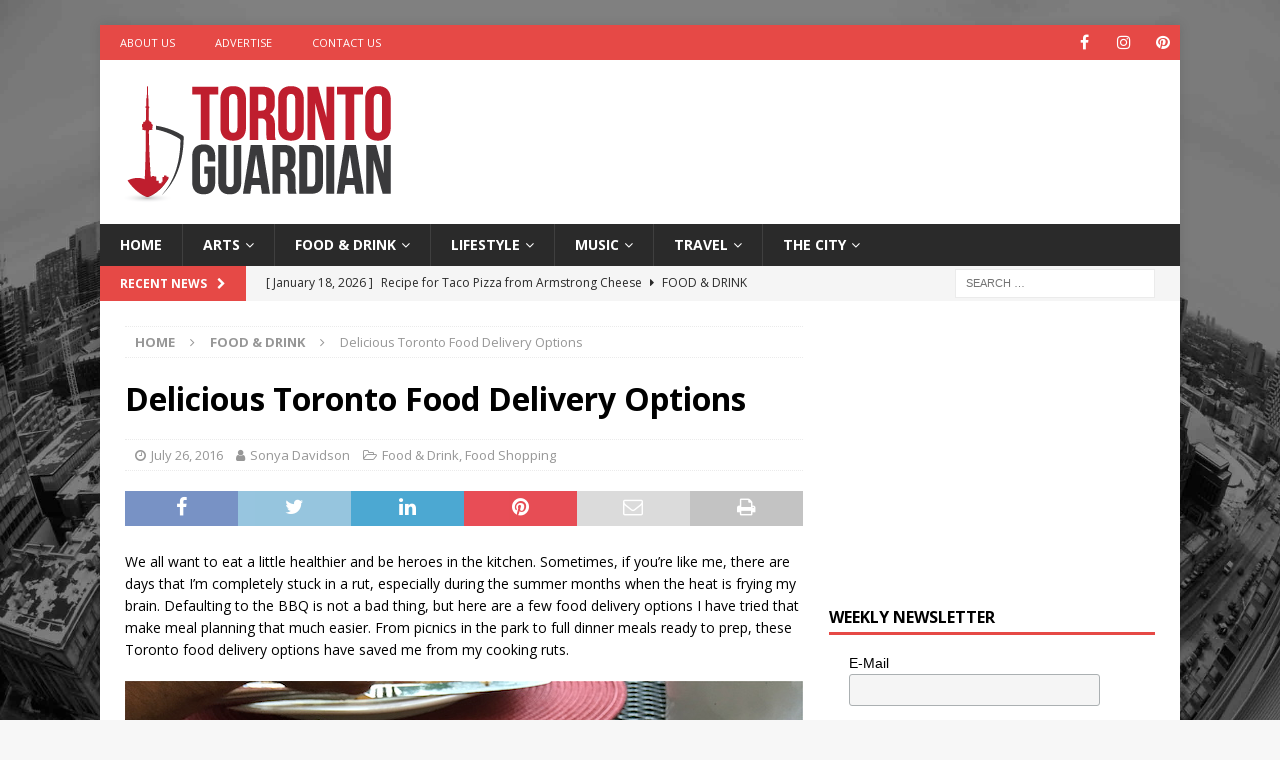

--- FILE ---
content_type: text/html; charset=UTF-8
request_url: https://torontoguardian.com/2016/07/toronto-food-delivery/
body_size: 19952
content:
<!DOCTYPE html>
<html class="no-js mh-one-sb" lang="en-CA"
xmlns:og="http://ogp.me/ns#">
<head>
<meta charset="UTF-8">
<meta name="viewport" content="width=device-width, initial-scale=1.0">
<link rel="profile" href="https://gmpg.org/xfn/11" />
<meta name='robots' content='index, follow, max-image-preview:large, max-snippet:-1, max-video-preview:-1' />
<!-- This site is optimized with the Yoast SEO plugin v26.7 - https://yoast.com/wordpress/plugins/seo/ -->
<title>Delicious Toronto Food Delivery Options</title>
<meta name="description" content="From picnics in the park to full dinner meals ready to prep, these Toronto food delivery options have saved me from my cooking ruts." />
<link rel="canonical" href="https://torontoguardian.com/2016/07/toronto-food-delivery/" />
<meta property="og:locale" content="en_US" />
<meta property="og:type" content="article" />
<meta property="og:title" content="Delicious Toronto Food Delivery Options" />
<meta property="og:description" content="From picnics in the park to full dinner meals ready to prep, these Toronto food delivery options have saved me from my cooking ruts." />
<meta property="og:url" content="https://torontoguardian.com/2016/07/toronto-food-delivery/" />
<meta property="og:site_name" content="Toronto Guardian" />
<meta property="article:publisher" content="https://www.facebook.com/TOGuardian" />
<meta property="article:published_time" content="2016-07-26T04:30:45+00:00" />
<meta property="og:image" content="https://torontoguardian.com/wp-content/uploads/2016/07/11014900_891646380881819_5888489654313282998_n-1.jpg" />
<meta property="og:image:width" content="678" />
<meta property="og:image:height" content="381" />
<meta property="og:image:type" content="image/jpeg" />
<meta name="author" content="Sonya Davidson" />
<meta name="twitter:card" content="summary_large_image" />
<meta name="twitter:creator" content="@TORGuardian" />
<meta name="twitter:site" content="@TORGuardian" />
<meta name="twitter:label1" content="Written by" />
<meta name="twitter:data1" content="Sonya Davidson" />
<meta name="twitter:label2" content="Est. reading time" />
<meta name="twitter:data2" content="4 minutes" />
<script type="application/ld+json" class="yoast-schema-graph">{"@context":"https://schema.org","@graph":[{"@type":"Article","@id":"https://torontoguardian.com/2016/07/toronto-food-delivery/#article","isPartOf":{"@id":"https://torontoguardian.com/2016/07/toronto-food-delivery/"},"author":{"name":"Sonya Davidson","@id":"https://torontoguardian.com/#/schema/person/eb0ba2fcf0df60f403c05d0ed8d064fe"},"headline":"Delicious Toronto Food Delivery Options","datePublished":"2016-07-26T04:30:45+00:00","mainEntityOfPage":{"@id":"https://torontoguardian.com/2016/07/toronto-food-delivery/"},"wordCount":779,"publisher":{"@id":"https://torontoguardian.com/#organization"},"image":{"@id":"https://torontoguardian.com/2016/07/toronto-food-delivery/#primaryimage"},"thumbnailUrl":"https://torontoguardian.com/wp-content/uploads/2016/07/11014900_891646380881819_5888489654313282998_n-1.jpg","keywords":["beretta farms","Chef's Plate","FEAST","Foodora","Frozen Butcher","hellofresh"],"articleSection":["Food &amp; Drink","Food Shopping"],"inLanguage":"en-CA"},{"@type":"WebPage","@id":"https://torontoguardian.com/2016/07/toronto-food-delivery/","url":"https://torontoguardian.com/2016/07/toronto-food-delivery/","name":"Delicious Toronto Food Delivery Options","isPartOf":{"@id":"https://torontoguardian.com/#website"},"primaryImageOfPage":{"@id":"https://torontoguardian.com/2016/07/toronto-food-delivery/#primaryimage"},"image":{"@id":"https://torontoguardian.com/2016/07/toronto-food-delivery/#primaryimage"},"thumbnailUrl":"https://torontoguardian.com/wp-content/uploads/2016/07/11014900_891646380881819_5888489654313282998_n-1.jpg","datePublished":"2016-07-26T04:30:45+00:00","description":"From picnics in the park to full dinner meals ready to prep, these Toronto food delivery options have saved me from my cooking ruts.","breadcrumb":{"@id":"https://torontoguardian.com/2016/07/toronto-food-delivery/#breadcrumb"},"inLanguage":"en-CA","potentialAction":[{"@type":"ReadAction","target":["https://torontoguardian.com/2016/07/toronto-food-delivery/"]}]},{"@type":"ImageObject","inLanguage":"en-CA","@id":"https://torontoguardian.com/2016/07/toronto-food-delivery/#primaryimage","url":"https://torontoguardian.com/wp-content/uploads/2016/07/11014900_891646380881819_5888489654313282998_n-1.jpg","contentUrl":"https://torontoguardian.com/wp-content/uploads/2016/07/11014900_891646380881819_5888489654313282998_n-1.jpg","width":678,"height":381},{"@type":"BreadcrumbList","@id":"https://torontoguardian.com/2016/07/toronto-food-delivery/#breadcrumb","itemListElement":[{"@type":"ListItem","position":1,"name":"Home","item":"https://torontoguardian.com/"},{"@type":"ListItem","position":2,"name":"Archive","item":"https://torontoguardian.com/archive/"},{"@type":"ListItem","position":3,"name":"Delicious Toronto Food Delivery Options"}]},{"@type":"WebSite","@id":"https://torontoguardian.com/#website","url":"https://torontoguardian.com/","name":"Toronto Guardian","description":"Toronto Guardian - Toronto News, Events, Arts &amp; Culture.","publisher":{"@id":"https://torontoguardian.com/#organization"},"potentialAction":[{"@type":"SearchAction","target":{"@type":"EntryPoint","urlTemplate":"https://torontoguardian.com/?s={search_term_string}"},"query-input":{"@type":"PropertyValueSpecification","valueRequired":true,"valueName":"search_term_string"}}],"inLanguage":"en-CA"},{"@type":"Organization","@id":"https://torontoguardian.com/#organization","name":"Toronto Guardian","url":"https://torontoguardian.com/","logo":{"@type":"ImageObject","inLanguage":"en-CA","@id":"https://torontoguardian.com/#/schema/logo/image/","url":"https://torontoguardian.com/wp-content/uploads/2015/10/cropped-12048976_10156088397340054_906276113_n.jpg","contentUrl":"https://torontoguardian.com/wp-content/uploads/2015/10/cropped-12048976_10156088397340054_906276113_n.jpg","width":512,"height":512,"caption":"Toronto Guardian"},"image":{"@id":"https://torontoguardian.com/#/schema/logo/image/"},"sameAs":["https://www.facebook.com/TOGuardian","https://x.com/TORGuardian","https://www.instagram.com/torontoguardian/","https://www.pinterest.com/torontoguardian/","https://www.youtube.com/c/TorontoGuardian"]},{"@type":"Person","@id":"https://torontoguardian.com/#/schema/person/eb0ba2fcf0df60f403c05d0ed8d064fe","name":"Sonya Davidson","image":{"@type":"ImageObject","inLanguage":"en-CA","@id":"https://torontoguardian.com/#/schema/person/image/","url":"https://torontoguardian.com/wp-content/uploads/2022/08/1-150x150.jpg","contentUrl":"https://torontoguardian.com/wp-content/uploads/2022/08/1-150x150.jpg","caption":"Sonya Davidson"},"description":"Senior writer. Covering arts &amp; culture, wellness, food, travel and special events.","sameAs":["https://instagram.com/TheCulturePearl"],"url":"https://torontoguardian.com/author/sonya-davidson/"}]}</script>
<!-- / Yoast SEO plugin. -->
<link rel='dns-prefetch' href='//fonts.googleapis.com' />
<link rel="alternate" type="application/rss+xml" title="Toronto Guardian &raquo; Feed" href="https://torontoguardian.com/feed/" />
<link rel="alternate" title="oEmbed (JSON)" type="application/json+oembed" href="https://torontoguardian.com/wp-json/oembed/1.0/embed?url=https%3A%2F%2Ftorontoguardian.com%2F2016%2F07%2Ftoronto-food-delivery%2F" />
<link rel="alternate" title="oEmbed (XML)" type="text/xml+oembed" href="https://torontoguardian.com/wp-json/oembed/1.0/embed?url=https%3A%2F%2Ftorontoguardian.com%2F2016%2F07%2Ftoronto-food-delivery%2F&#038;format=xml" />
<style id='wp-img-auto-sizes-contain-inline-css' type='text/css'>
img:is([sizes=auto i],[sizes^="auto," i]){contain-intrinsic-size:3000px 1500px}
/*# sourceURL=wp-img-auto-sizes-contain-inline-css */
</style>
<style id='wp-block-library-inline-css' type='text/css'>
:root{--wp-block-synced-color:#7a00df;--wp-block-synced-color--rgb:122,0,223;--wp-bound-block-color:var(--wp-block-synced-color);--wp-editor-canvas-background:#ddd;--wp-admin-theme-color:#007cba;--wp-admin-theme-color--rgb:0,124,186;--wp-admin-theme-color-darker-10:#006ba1;--wp-admin-theme-color-darker-10--rgb:0,107,160.5;--wp-admin-theme-color-darker-20:#005a87;--wp-admin-theme-color-darker-20--rgb:0,90,135;--wp-admin-border-width-focus:2px}@media (min-resolution:192dpi){:root{--wp-admin-border-width-focus:1.5px}}.wp-element-button{cursor:pointer}:root .has-very-light-gray-background-color{background-color:#eee}:root .has-very-dark-gray-background-color{background-color:#313131}:root .has-very-light-gray-color{color:#eee}:root .has-very-dark-gray-color{color:#313131}:root .has-vivid-green-cyan-to-vivid-cyan-blue-gradient-background{background:linear-gradient(135deg,#00d084,#0693e3)}:root .has-purple-crush-gradient-background{background:linear-gradient(135deg,#34e2e4,#4721fb 50%,#ab1dfe)}:root .has-hazy-dawn-gradient-background{background:linear-gradient(135deg,#faaca8,#dad0ec)}:root .has-subdued-olive-gradient-background{background:linear-gradient(135deg,#fafae1,#67a671)}:root .has-atomic-cream-gradient-background{background:linear-gradient(135deg,#fdd79a,#004a59)}:root .has-nightshade-gradient-background{background:linear-gradient(135deg,#330968,#31cdcf)}:root .has-midnight-gradient-background{background:linear-gradient(135deg,#020381,#2874fc)}:root{--wp--preset--font-size--normal:16px;--wp--preset--font-size--huge:42px}.has-regular-font-size{font-size:1em}.has-larger-font-size{font-size:2.625em}.has-normal-font-size{font-size:var(--wp--preset--font-size--normal)}.has-huge-font-size{font-size:var(--wp--preset--font-size--huge)}.has-text-align-center{text-align:center}.has-text-align-left{text-align:left}.has-text-align-right{text-align:right}.has-fit-text{white-space:nowrap!important}#end-resizable-editor-section{display:none}.aligncenter{clear:both}.items-justified-left{justify-content:flex-start}.items-justified-center{justify-content:center}.items-justified-right{justify-content:flex-end}.items-justified-space-between{justify-content:space-between}.screen-reader-text{border:0;clip-path:inset(50%);height:1px;margin:-1px;overflow:hidden;padding:0;position:absolute;width:1px;word-wrap:normal!important}.screen-reader-text:focus{background-color:#ddd;clip-path:none;color:#444;display:block;font-size:1em;height:auto;left:5px;line-height:normal;padding:15px 23px 14px;text-decoration:none;top:5px;width:auto;z-index:100000}html :where(.has-border-color){border-style:solid}html :where([style*=border-top-color]){border-top-style:solid}html :where([style*=border-right-color]){border-right-style:solid}html :where([style*=border-bottom-color]){border-bottom-style:solid}html :where([style*=border-left-color]){border-left-style:solid}html :where([style*=border-width]){border-style:solid}html :where([style*=border-top-width]){border-top-style:solid}html :where([style*=border-right-width]){border-right-style:solid}html :where([style*=border-bottom-width]){border-bottom-style:solid}html :where([style*=border-left-width]){border-left-style:solid}html :where(img[class*=wp-image-]){height:auto;max-width:100%}:where(figure){margin:0 0 1em}html :where(.is-position-sticky){--wp-admin--admin-bar--position-offset:var(--wp-admin--admin-bar--height,0px)}@media screen and (max-width:600px){html :where(.is-position-sticky){--wp-admin--admin-bar--position-offset:0px}}
/*# sourceURL=wp-block-library-inline-css */
</style><style id='global-styles-inline-css' type='text/css'>
:root{--wp--preset--aspect-ratio--square: 1;--wp--preset--aspect-ratio--4-3: 4/3;--wp--preset--aspect-ratio--3-4: 3/4;--wp--preset--aspect-ratio--3-2: 3/2;--wp--preset--aspect-ratio--2-3: 2/3;--wp--preset--aspect-ratio--16-9: 16/9;--wp--preset--aspect-ratio--9-16: 9/16;--wp--preset--color--black: #000000;--wp--preset--color--cyan-bluish-gray: #abb8c3;--wp--preset--color--white: #ffffff;--wp--preset--color--pale-pink: #f78da7;--wp--preset--color--vivid-red: #cf2e2e;--wp--preset--color--luminous-vivid-orange: #ff6900;--wp--preset--color--luminous-vivid-amber: #fcb900;--wp--preset--color--light-green-cyan: #7bdcb5;--wp--preset--color--vivid-green-cyan: #00d084;--wp--preset--color--pale-cyan-blue: #8ed1fc;--wp--preset--color--vivid-cyan-blue: #0693e3;--wp--preset--color--vivid-purple: #9b51e0;--wp--preset--gradient--vivid-cyan-blue-to-vivid-purple: linear-gradient(135deg,rgb(6,147,227) 0%,rgb(155,81,224) 100%);--wp--preset--gradient--light-green-cyan-to-vivid-green-cyan: linear-gradient(135deg,rgb(122,220,180) 0%,rgb(0,208,130) 100%);--wp--preset--gradient--luminous-vivid-amber-to-luminous-vivid-orange: linear-gradient(135deg,rgb(252,185,0) 0%,rgb(255,105,0) 100%);--wp--preset--gradient--luminous-vivid-orange-to-vivid-red: linear-gradient(135deg,rgb(255,105,0) 0%,rgb(207,46,46) 100%);--wp--preset--gradient--very-light-gray-to-cyan-bluish-gray: linear-gradient(135deg,rgb(238,238,238) 0%,rgb(169,184,195) 100%);--wp--preset--gradient--cool-to-warm-spectrum: linear-gradient(135deg,rgb(74,234,220) 0%,rgb(151,120,209) 20%,rgb(207,42,186) 40%,rgb(238,44,130) 60%,rgb(251,105,98) 80%,rgb(254,248,76) 100%);--wp--preset--gradient--blush-light-purple: linear-gradient(135deg,rgb(255,206,236) 0%,rgb(152,150,240) 100%);--wp--preset--gradient--blush-bordeaux: linear-gradient(135deg,rgb(254,205,165) 0%,rgb(254,45,45) 50%,rgb(107,0,62) 100%);--wp--preset--gradient--luminous-dusk: linear-gradient(135deg,rgb(255,203,112) 0%,rgb(199,81,192) 50%,rgb(65,88,208) 100%);--wp--preset--gradient--pale-ocean: linear-gradient(135deg,rgb(255,245,203) 0%,rgb(182,227,212) 50%,rgb(51,167,181) 100%);--wp--preset--gradient--electric-grass: linear-gradient(135deg,rgb(202,248,128) 0%,rgb(113,206,126) 100%);--wp--preset--gradient--midnight: linear-gradient(135deg,rgb(2,3,129) 0%,rgb(40,116,252) 100%);--wp--preset--font-size--small: 13px;--wp--preset--font-size--medium: 20px;--wp--preset--font-size--large: 36px;--wp--preset--font-size--x-large: 42px;--wp--preset--spacing--20: 0.44rem;--wp--preset--spacing--30: 0.67rem;--wp--preset--spacing--40: 1rem;--wp--preset--spacing--50: 1.5rem;--wp--preset--spacing--60: 2.25rem;--wp--preset--spacing--70: 3.38rem;--wp--preset--spacing--80: 5.06rem;--wp--preset--shadow--natural: 6px 6px 9px rgba(0, 0, 0, 0.2);--wp--preset--shadow--deep: 12px 12px 50px rgba(0, 0, 0, 0.4);--wp--preset--shadow--sharp: 6px 6px 0px rgba(0, 0, 0, 0.2);--wp--preset--shadow--outlined: 6px 6px 0px -3px rgb(255, 255, 255), 6px 6px rgb(0, 0, 0);--wp--preset--shadow--crisp: 6px 6px 0px rgb(0, 0, 0);}:where(.is-layout-flex){gap: 0.5em;}:where(.is-layout-grid){gap: 0.5em;}body .is-layout-flex{display: flex;}.is-layout-flex{flex-wrap: wrap;align-items: center;}.is-layout-flex > :is(*, div){margin: 0;}body .is-layout-grid{display: grid;}.is-layout-grid > :is(*, div){margin: 0;}:where(.wp-block-columns.is-layout-flex){gap: 2em;}:where(.wp-block-columns.is-layout-grid){gap: 2em;}:where(.wp-block-post-template.is-layout-flex){gap: 1.25em;}:where(.wp-block-post-template.is-layout-grid){gap: 1.25em;}.has-black-color{color: var(--wp--preset--color--black) !important;}.has-cyan-bluish-gray-color{color: var(--wp--preset--color--cyan-bluish-gray) !important;}.has-white-color{color: var(--wp--preset--color--white) !important;}.has-pale-pink-color{color: var(--wp--preset--color--pale-pink) !important;}.has-vivid-red-color{color: var(--wp--preset--color--vivid-red) !important;}.has-luminous-vivid-orange-color{color: var(--wp--preset--color--luminous-vivid-orange) !important;}.has-luminous-vivid-amber-color{color: var(--wp--preset--color--luminous-vivid-amber) !important;}.has-light-green-cyan-color{color: var(--wp--preset--color--light-green-cyan) !important;}.has-vivid-green-cyan-color{color: var(--wp--preset--color--vivid-green-cyan) !important;}.has-pale-cyan-blue-color{color: var(--wp--preset--color--pale-cyan-blue) !important;}.has-vivid-cyan-blue-color{color: var(--wp--preset--color--vivid-cyan-blue) !important;}.has-vivid-purple-color{color: var(--wp--preset--color--vivid-purple) !important;}.has-black-background-color{background-color: var(--wp--preset--color--black) !important;}.has-cyan-bluish-gray-background-color{background-color: var(--wp--preset--color--cyan-bluish-gray) !important;}.has-white-background-color{background-color: var(--wp--preset--color--white) !important;}.has-pale-pink-background-color{background-color: var(--wp--preset--color--pale-pink) !important;}.has-vivid-red-background-color{background-color: var(--wp--preset--color--vivid-red) !important;}.has-luminous-vivid-orange-background-color{background-color: var(--wp--preset--color--luminous-vivid-orange) !important;}.has-luminous-vivid-amber-background-color{background-color: var(--wp--preset--color--luminous-vivid-amber) !important;}.has-light-green-cyan-background-color{background-color: var(--wp--preset--color--light-green-cyan) !important;}.has-vivid-green-cyan-background-color{background-color: var(--wp--preset--color--vivid-green-cyan) !important;}.has-pale-cyan-blue-background-color{background-color: var(--wp--preset--color--pale-cyan-blue) !important;}.has-vivid-cyan-blue-background-color{background-color: var(--wp--preset--color--vivid-cyan-blue) !important;}.has-vivid-purple-background-color{background-color: var(--wp--preset--color--vivid-purple) !important;}.has-black-border-color{border-color: var(--wp--preset--color--black) !important;}.has-cyan-bluish-gray-border-color{border-color: var(--wp--preset--color--cyan-bluish-gray) !important;}.has-white-border-color{border-color: var(--wp--preset--color--white) !important;}.has-pale-pink-border-color{border-color: var(--wp--preset--color--pale-pink) !important;}.has-vivid-red-border-color{border-color: var(--wp--preset--color--vivid-red) !important;}.has-luminous-vivid-orange-border-color{border-color: var(--wp--preset--color--luminous-vivid-orange) !important;}.has-luminous-vivid-amber-border-color{border-color: var(--wp--preset--color--luminous-vivid-amber) !important;}.has-light-green-cyan-border-color{border-color: var(--wp--preset--color--light-green-cyan) !important;}.has-vivid-green-cyan-border-color{border-color: var(--wp--preset--color--vivid-green-cyan) !important;}.has-pale-cyan-blue-border-color{border-color: var(--wp--preset--color--pale-cyan-blue) !important;}.has-vivid-cyan-blue-border-color{border-color: var(--wp--preset--color--vivid-cyan-blue) !important;}.has-vivid-purple-border-color{border-color: var(--wp--preset--color--vivid-purple) !important;}.has-vivid-cyan-blue-to-vivid-purple-gradient-background{background: var(--wp--preset--gradient--vivid-cyan-blue-to-vivid-purple) !important;}.has-light-green-cyan-to-vivid-green-cyan-gradient-background{background: var(--wp--preset--gradient--light-green-cyan-to-vivid-green-cyan) !important;}.has-luminous-vivid-amber-to-luminous-vivid-orange-gradient-background{background: var(--wp--preset--gradient--luminous-vivid-amber-to-luminous-vivid-orange) !important;}.has-luminous-vivid-orange-to-vivid-red-gradient-background{background: var(--wp--preset--gradient--luminous-vivid-orange-to-vivid-red) !important;}.has-very-light-gray-to-cyan-bluish-gray-gradient-background{background: var(--wp--preset--gradient--very-light-gray-to-cyan-bluish-gray) !important;}.has-cool-to-warm-spectrum-gradient-background{background: var(--wp--preset--gradient--cool-to-warm-spectrum) !important;}.has-blush-light-purple-gradient-background{background: var(--wp--preset--gradient--blush-light-purple) !important;}.has-blush-bordeaux-gradient-background{background: var(--wp--preset--gradient--blush-bordeaux) !important;}.has-luminous-dusk-gradient-background{background: var(--wp--preset--gradient--luminous-dusk) !important;}.has-pale-ocean-gradient-background{background: var(--wp--preset--gradient--pale-ocean) !important;}.has-electric-grass-gradient-background{background: var(--wp--preset--gradient--electric-grass) !important;}.has-midnight-gradient-background{background: var(--wp--preset--gradient--midnight) !important;}.has-small-font-size{font-size: var(--wp--preset--font-size--small) !important;}.has-medium-font-size{font-size: var(--wp--preset--font-size--medium) !important;}.has-large-font-size{font-size: var(--wp--preset--font-size--large) !important;}.has-x-large-font-size{font-size: var(--wp--preset--font-size--x-large) !important;}
/*# sourceURL=global-styles-inline-css */
</style>
<style id='classic-theme-styles-inline-css' type='text/css'>
/*! This file is auto-generated */
.wp-block-button__link{color:#fff;background-color:#32373c;border-radius:9999px;box-shadow:none;text-decoration:none;padding:calc(.667em + 2px) calc(1.333em + 2px);font-size:1.125em}.wp-block-file__button{background:#32373c;color:#fff;text-decoration:none}
/*# sourceURL=/wp-includes/css/classic-themes.min.css */
</style>
<link rel='stylesheet' id='dashicons-css' href='//torontoguardian.com/wp-content/cache/wpfc-minified/7iqczma1/cagq0.css' type='text/css' media='all' />
<link rel='stylesheet' id='admin-bar-css' href='//torontoguardian.com/wp-content/cache/wpfc-minified/dfkj5q4g/cagq0.css' type='text/css' media='all' />
<style id='admin-bar-inline-css' type='text/css'>
/* Hide CanvasJS credits for P404 charts specifically */
#p404RedirectChart .canvasjs-chart-credit {
display: none !important;
}
#p404RedirectChart canvas {
border-radius: 6px;
}
.p404-redirect-adminbar-weekly-title {
font-weight: bold;
font-size: 14px;
color: #fff;
margin-bottom: 6px;
}
#wpadminbar #wp-admin-bar-p404_free_top_button .ab-icon:before {
content: "\f103";
color: #dc3545;
top: 3px;
}
#wp-admin-bar-p404_free_top_button .ab-item {
min-width: 80px !important;
padding: 0px !important;
}
/* Ensure proper positioning and z-index for P404 dropdown */
.p404-redirect-adminbar-dropdown-wrap { 
min-width: 0; 
padding: 0;
position: static !important;
}
#wpadminbar #wp-admin-bar-p404_free_top_button_dropdown {
position: static !important;
}
#wpadminbar #wp-admin-bar-p404_free_top_button_dropdown .ab-item {
padding: 0 !important;
margin: 0 !important;
}
.p404-redirect-dropdown-container {
min-width: 340px;
padding: 18px 18px 12px 18px;
background: #23282d !important;
color: #fff;
border-radius: 12px;
box-shadow: 0 8px 32px rgba(0,0,0,0.25);
margin-top: 10px;
position: relative !important;
z-index: 999999 !important;
display: block !important;
border: 1px solid #444;
}
/* Ensure P404 dropdown appears on hover */
#wpadminbar #wp-admin-bar-p404_free_top_button .p404-redirect-dropdown-container { 
display: none !important;
}
#wpadminbar #wp-admin-bar-p404_free_top_button:hover .p404-redirect-dropdown-container { 
display: block !important;
}
#wpadminbar #wp-admin-bar-p404_free_top_button:hover #wp-admin-bar-p404_free_top_button_dropdown .p404-redirect-dropdown-container {
display: block !important;
}
.p404-redirect-card {
background: #2c3338;
border-radius: 8px;
padding: 18px 18px 12px 18px;
box-shadow: 0 2px 8px rgba(0,0,0,0.07);
display: flex;
flex-direction: column;
align-items: flex-start;
border: 1px solid #444;
}
.p404-redirect-btn {
display: inline-block;
background: #dc3545;
color: #fff !important;
font-weight: bold;
padding: 5px 22px;
border-radius: 8px;
text-decoration: none;
font-size: 17px;
transition: background 0.2s, box-shadow 0.2s;
margin-top: 8px;
box-shadow: 0 2px 8px rgba(220,53,69,0.15);
text-align: center;
line-height: 1.6;
}
.p404-redirect-btn:hover {
background: #c82333;
color: #fff !important;
box-shadow: 0 4px 16px rgba(220,53,69,0.25);
}
/* Prevent conflicts with other admin bar dropdowns */
#wpadminbar .ab-top-menu > li:hover > .ab-item,
#wpadminbar .ab-top-menu > li.hover > .ab-item {
z-index: auto;
}
#wpadminbar #wp-admin-bar-p404_free_top_button:hover > .ab-item {
z-index: 999998 !important;
}
/*# sourceURL=admin-bar-inline-css */
</style>
<link rel='stylesheet' id='ppress-frontend-css' href='//torontoguardian.com/wp-content/cache/wpfc-minified/e5cj0hjr/cagq0.css' type='text/css' media='all' />
<link rel='stylesheet' id='ppress-flatpickr-css' href='//torontoguardian.com/wp-content/cache/wpfc-minified/95iedew2/cagq0.css' type='text/css' media='all' />
<link rel='stylesheet' id='ppress-select2-css' href='//torontoguardian.com/wp-content/cache/wpfc-minified/225mdxh3/cagq0.css' type='text/css' media='all' />
<link rel='stylesheet' id='mh-font-awesome-css' href='//torontoguardian.com/wp-content/cache/wpfc-minified/kpu0gua8/cagq0.css' type='text/css' media='all' />
<link rel='stylesheet' id='mh-magazine-css' href='//torontoguardian.com/wp-content/cache/wpfc-minified/ka030w50/cagq0.css' type='text/css' media='all' />
<link rel='stylesheet' id='mh-google-fonts-css' href='https://fonts.googleapis.com/css?family=Open+Sans:300,400,400italic,600,700' type='text/css' media='all' />
<script type="text/javascript" src="https://torontoguardian.com/wp-includes/js/jquery/jquery.min.js?ver=3.7.1" id="jquery-core-js"></script>
<script type="text/javascript" src="https://torontoguardian.com/wp-includes/js/jquery/jquery-migrate.min.js?ver=3.4.1" id="jquery-migrate-js"></script>
<script type="text/javascript" src="https://torontoguardian.com/wp-content/plugins/wp-user-avatar/assets/flatpickr/flatpickr.min.js?ver=4.16.8" id="ppress-flatpickr-js"></script>
<script type="text/javascript" src="https://torontoguardian.com/wp-content/plugins/wp-user-avatar/assets/select2/select2.min.js?ver=4.16.8" id="ppress-select2-js"></script>
<script type="text/javascript" src="https://torontoguardian.com/wp-content/themes/mh-magazine/js/scripts.js?ver=3.9.13" id="mh-scripts-js"></script>
<link rel="https://api.w.org/" href="https://torontoguardian.com/wp-json/" /><link rel="alternate" title="JSON" type="application/json" href="https://torontoguardian.com/wp-json/wp/v2/posts/9283" /><link rel="EditURI" type="application/rsd+xml" title="RSD" href="https://torontoguardian.com/xmlrpc.php?rsd" />
<meta name="generator" content="WordPress 6.9" />
<link rel='shortlink' href='https://torontoguardian.com/?p=9283' />
<meta property="fb:app_id" content="495181933993105"/><!-- Google Tag Manager -->
<script>(function(w,d,s,l,i){w[l]=w[l]||[];w[l].push({'gtm.start':
new Date().getTime(),event:'gtm.js'});var f=d.getElementsByTagName(s)[0],
j=d.createElement(s),dl=l!='dataLayer'?'&l='+l:'';j.async=true;j.src=
'https://www.googletagmanager.com/gtm.js?id='+i+dl;f.parentNode.insertBefore(j,f);
})(window,document,'script','dataLayer','GTM-NWCJW2R');</script>
<!-- End Google Tag Manager -->
<meta name="google-site-verification" content="VXVfNKlDFvJ5Fxvo0ioBONQ6Nh28yHkG78PZNSWe4Pg" /><!--[if lt IE 9]>
<script src="https://torontoguardian.com/wp-content/themes/mh-magazine/js/css3-mediaqueries.js"></script>
<![endif]-->
<style type="text/css" id="custom-background-css">
body.custom-background { background-image: url("https://torontoguardian.com/wp-content/uploads/2017/06/Toronto-Skyline.jpg"); background-position: left top; background-size: cover; background-repeat: no-repeat; background-attachment: fixed; }
</style>
<link rel="icon" href="https://torontoguardian.com/wp-content/uploads/2015/10/cropped-TorontoGuardian_FaviconLogo512_C1V1-32x32.jpg" sizes="32x32" />
<link rel="icon" href="https://torontoguardian.com/wp-content/uploads/2015/10/cropped-TorontoGuardian_FaviconLogo512_C1V1-192x192.jpg" sizes="192x192" />
<link rel="apple-touch-icon" href="https://torontoguardian.com/wp-content/uploads/2015/10/cropped-TorontoGuardian_FaviconLogo512_C1V1-180x180.jpg" />
<meta name="msapplication-TileImage" content="https://torontoguardian.com/wp-content/uploads/2015/10/cropped-TorontoGuardian_FaviconLogo512_C1V1-270x270.jpg" />
</head>
<body data-rsssl=1 id="mh-mobile" class="wp-singular post-template-default single single-post postid-9283 single-format-standard custom-background wp-custom-logo wp-theme-mh-magazine mh-boxed-layout mh-right-sb mh-loop-layout1 mh-widget-layout1" itemscope="itemscope" itemtype="https://schema.org/WebPage">
<div class="mh-container mh-container-outer">
<div class="mh-header-nav-mobile clearfix"></div>
<div class="mh-preheader">
<div class="mh-container mh-container-inner mh-row clearfix">
<div class="mh-header-bar-content mh-header-bar-top-left mh-col-2-3 clearfix">
<nav class="mh-navigation mh-header-nav mh-header-nav-top clearfix" itemscope="itemscope" itemtype="https://schema.org/SiteNavigationElement">
<div class="menu-h1-container"><ul id="menu-h1" class="menu"><li id="menu-item-1853" class="menu-item menu-item-type-post_type menu-item-object-page menu-item-1853"><a target="_blank" href="https://torontoguardian.com/about-toronto-guardian/">About Us</a></li>
<li id="menu-item-1852" class="menu-item menu-item-type-post_type menu-item-object-page menu-item-1852"><a target="_blank" href="https://torontoguardian.com/advertise-on-toronto-guardian/">Advertise</a></li>
<li id="menu-item-1851" class="menu-item menu-item-type-post_type menu-item-object-page menu-item-1851"><a target="_blank" href="https://torontoguardian.com/contact-toronto-guardian/">Contact Us</a></li>
</ul></div>						</nav>
</div>
<div class="mh-header-bar-content mh-header-bar-top-right mh-col-1-3 clearfix">
<nav class="mh-social-icons mh-social-nav mh-social-nav-top clearfix" itemscope="itemscope" itemtype="https://schema.org/SiteNavigationElement">
<div class="menu-social-icons-menu-container"><ul id="menu-social-icons-menu" class="menu"><li id="menu-item-1446" class="menu-item menu-item-type-custom menu-item-object-custom menu-item-1446"><a target="_blank" href="https://www.facebook.com/TOGuardian"><i class="fa fa-mh-social"></i><span class="screen-reader-text">Facebook</span></a></li>
<li id="menu-item-1448" class="menu-item menu-item-type-custom menu-item-object-custom menu-item-1448"><a target="_blank" href="http://instagram.com/torontoguardian/"><i class="fa fa-mh-social"></i><span class="screen-reader-text">Instagram</span></a></li>
<li id="menu-item-1449" class="menu-item menu-item-type-custom menu-item-object-custom menu-item-1449"><a target="_blank" href="https://www.pinterest.com/torontoguardian/"><i class="fa fa-mh-social"></i><span class="screen-reader-text">Pinterest</span></a></li>
</ul></div>						</nav>
</div>
</div>
</div>
<header class="mh-header" itemscope="itemscope" itemtype="https://schema.org/WPHeader">
<div class="mh-container mh-container-inner clearfix">
<div class="mh-custom-header clearfix">
<div class="mh-header-columns mh-row clearfix">
<div class="mh-col-1-3 mh-site-identity">
<div class="mh-site-logo" role="banner" itemscope="itemscope" itemtype="https://schema.org/Brand">
<a href="https://torontoguardian.com/" class="custom-logo-link" rel="home"><img width="278" height="124" src="https://torontoguardian.com/wp-content/uploads/2015/09/cropped-TorontoGuardian_Logoweb_C1V2-1.png" class="custom-logo" alt="Toronto Guardian" decoding="async" /></a></div>
</div>
<aside class="mh-col-2-3 mh-header-widget-2">
<div id="custom_html-31" class="widget_text mh-widget mh-header-2 widget_custom_html"><div class="textwidget custom-html-widget"><script async src="https://pagead2.googlesyndication.com/pagead/js/adsbygoogle.js?client=ca-pub-7064642994917100"
crossorigin="anonymous"></script>
<!-- TG - Leaderboard -->
<ins class="adsbygoogle"
style="display:inline-block;width:728px;height:90px"
data-ad-client="ca-pub-7064642994917100"
data-ad-slot="2203146140"></ins>
<script>
(adsbygoogle = window.adsbygoogle || []).push({});
</script></div></div></aside>
</div>
</div>
</div>
<div class="mh-main-nav-wrap">
<nav class="mh-navigation mh-main-nav mh-container mh-container-inner clearfix" itemscope="itemscope" itemtype="https://schema.org/SiteNavigationElement">
<div class="menu-navigation-container"><ul id="menu-navigation" class="menu"><li id="menu-item-44" class="menu-item menu-item-type-post_type menu-item-object-page menu-item-home menu-item-44"><a href="https://torontoguardian.com/">Home</a></li>
<li id="menu-item-47" class="menu-item menu-item-type-taxonomy menu-item-object-category menu-item-has-children menu-item-47"><a href="https://torontoguardian.com/category/arts/">Arts</a>
<ul class="sub-menu">
<li id="menu-item-1010" class="menu-item menu-item-type-taxonomy menu-item-object-category menu-item-1010"><a href="https://torontoguardian.com/category/arts/artist-profiles/">Artist Profiles</a></li>
<li id="menu-item-268" class="menu-item menu-item-type-taxonomy menu-item-object-category menu-item-268"><a href="https://torontoguardian.com/category/lifestyle/comedy/">Comedy</a></li>
<li id="menu-item-114663" class="menu-item menu-item-type-taxonomy menu-item-object-category menu-item-114663"><a href="https://torontoguardian.com/category/arts/creators/">Creators</a></li>
<li id="menu-item-290" class="menu-item menu-item-type-taxonomy menu-item-object-category menu-item-290"><a href="https://torontoguardian.com/category/arts/fashion/">Fashion</a></li>
<li id="menu-item-6124" class="menu-item menu-item-type-taxonomy menu-item-object-category menu-item-6124"><a href="https://torontoguardian.com/category/arts/film/">Film</a></li>
<li id="menu-item-277" class="menu-item menu-item-type-taxonomy menu-item-object-category menu-item-277"><a href="https://torontoguardian.com/category/arts/literature/">Literature</a></li>
<li id="menu-item-269" class="menu-item menu-item-type-taxonomy menu-item-object-category menu-item-269"><a href="https://torontoguardian.com/category/arts/performing-arts/">Performing Arts</a></li>
<li id="menu-item-272" class="menu-item menu-item-type-taxonomy menu-item-object-category menu-item-272"><a href="https://torontoguardian.com/category/arts/photos/">Photos</a></li>
<li id="menu-item-1012" class="menu-item menu-item-type-taxonomy menu-item-object-category menu-item-1012"><a href="https://torontoguardian.com/category/arts/visual-arts/">Visual Arts</a></li>
</ul>
</li>
<li id="menu-item-122" class="menu-item menu-item-type-taxonomy menu-item-object-category current-post-ancestor current-menu-parent current-post-parent menu-item-has-children menu-item-122"><a href="https://torontoguardian.com/category/food-drink/">Food &amp; Drink</a>
<ul class="sub-menu">
<li id="menu-item-1221" class="menu-item menu-item-type-taxonomy menu-item-object-category menu-item-1221"><a href="https://torontoguardian.com/category/food-drink/food-events/">Food Events</a></li>
<li id="menu-item-15033" class="menu-item menu-item-type-taxonomy menu-item-object-category current-post-ancestor current-menu-parent current-post-parent menu-item-15033"><a href="https://torontoguardian.com/category/food-drink/food-shopping/">Food Shopping</a></li>
<li id="menu-item-274" class="menu-item menu-item-type-taxonomy menu-item-object-category menu-item-274"><a href="https://torontoguardian.com/category/food-drink/recipes/">Recipes</a></li>
<li id="menu-item-273" class="menu-item menu-item-type-taxonomy menu-item-object-category menu-item-273"><a href="https://torontoguardian.com/category/food-drink/restaurants/">Restaurants</a></li>
<li id="menu-item-275" class="menu-item menu-item-type-taxonomy menu-item-object-category menu-item-275"><a href="https://torontoguardian.com/category/food-drink/vegetarian/">Vegetarian</a></li>
</ul>
</li>
<li id="menu-item-267" class="menu-item menu-item-type-taxonomy menu-item-object-category menu-item-has-children menu-item-267"><a href="https://torontoguardian.com/category/lifestyle/">Lifestyle</a>
<ul class="sub-menu">
<li id="menu-item-98852" class="menu-item menu-item-type-taxonomy menu-item-object-category menu-item-98852"><a href="https://torontoguardian.com/category/lifestyle/games/">Games</a></li>
<li id="menu-item-1011" class="menu-item menu-item-type-taxonomy menu-item-object-category menu-item-1011"><a href="https://torontoguardian.com/category/lifestyle/health/">Health &amp; Wellness</a></li>
<li id="menu-item-6125" class="menu-item menu-item-type-taxonomy menu-item-object-category menu-item-6125"><a href="https://torontoguardian.com/category/lifestyle/kids-families/">Kids &amp; Families</a></li>
<li id="menu-item-287" class="menu-item menu-item-type-taxonomy menu-item-object-category menu-item-287"><a href="https://torontoguardian.com/category/lifestyle/outdoors/">Outdoors</a></li>
<li id="menu-item-1013" class="menu-item menu-item-type-taxonomy menu-item-object-category menu-item-1013"><a href="https://torontoguardian.com/category/lifestyle/pets/">Pets</a></li>
<li id="menu-item-270" class="menu-item menu-item-type-taxonomy menu-item-object-category menu-item-270"><a href="https://torontoguardian.com/category/lifestyle/technology/">Technology</a></li>
</ul>
</li>
<li id="menu-item-123" class="menu-item menu-item-type-taxonomy menu-item-object-category menu-item-has-children menu-item-123"><a href="https://torontoguardian.com/category/music/">Music</a>
<ul class="sub-menu">
<li id="menu-item-289" class="menu-item menu-item-type-taxonomy menu-item-object-category menu-item-289"><a href="https://torontoguardian.com/category/music/classical/">Classical</a></li>
<li id="menu-item-288" class="menu-item menu-item-type-taxonomy menu-item-object-category menu-item-288"><a href="https://torontoguardian.com/category/music/electronic/">Electronic</a></li>
<li id="menu-item-282" class="menu-item menu-item-type-taxonomy menu-item-object-category menu-item-282"><a href="https://torontoguardian.com/category/music/rock-indie/">Rock-Indie</a></li>
<li id="menu-item-276" class="menu-item menu-item-type-taxonomy menu-item-object-category menu-item-276"><a href="https://torontoguardian.com/category/music/folk-country/">Folk-Country</a></li>
<li id="menu-item-278" class="menu-item menu-item-type-taxonomy menu-item-object-category menu-item-278"><a href="https://torontoguardian.com/category/music/hip-hop/">Hip Hop</a></li>
</ul>
</li>
<li id="menu-item-160" class="menu-item menu-item-type-taxonomy menu-item-object-category menu-item-has-children menu-item-160"><a href="https://torontoguardian.com/category/travel/">Travel</a>
<ul class="sub-menu">
<li id="menu-item-281" class="menu-item menu-item-type-taxonomy menu-item-object-category menu-item-281"><a href="https://torontoguardian.com/category/travel/toronto-tourism/">Toronto Tourism</a></li>
<li id="menu-item-280" class="menu-item menu-item-type-taxonomy menu-item-object-category menu-item-280"><a href="https://torontoguardian.com/category/travel/ontario-travel/">Ontario Travel</a></li>
<li id="menu-item-279" class="menu-item menu-item-type-taxonomy menu-item-object-category menu-item-279"><a href="https://torontoguardian.com/category/travel/world-travel/">World Travel</a></li>
</ul>
</li>
<li id="menu-item-161" class="menu-item menu-item-type-taxonomy menu-item-object-category menu-item-has-children menu-item-161"><a href="https://torontoguardian.com/category/the-city/">The City</a>
<ul class="sub-menu">
<li id="menu-item-285" class="menu-item menu-item-type-taxonomy menu-item-object-category menu-item-285"><a href="https://torontoguardian.com/category/the-city/businesses/">Businesses</a></li>
<li id="menu-item-1223" class="menu-item menu-item-type-taxonomy menu-item-object-category menu-item-1223"><a href="https://torontoguardian.com/category/the-city/civic-engagement/">Civic Engagement</a></li>
<li id="menu-item-1222" class="menu-item menu-item-type-taxonomy menu-item-object-category menu-item-1222"><a href="https://torontoguardian.com/category/the-city/community-culture/">Community &amp; Culture</a></li>
<li id="menu-item-284" class="menu-item menu-item-type-taxonomy menu-item-object-category menu-item-284"><a href="https://torontoguardian.com/category/the-city/charities/">Charities</a></li>
<li id="menu-item-283" class="menu-item menu-item-type-taxonomy menu-item-object-category menu-item-283"><a href="https://torontoguardian.com/category/the-city/history/">History</a></li>
</ul>
</li>
</ul></div>		</nav>
</div>
</header>
<div class="mh-subheader">
<div class="mh-container mh-container-inner mh-row clearfix">
<div class="mh-header-bar-content mh-header-bar-bottom-left mh-col-2-3 clearfix">
<div class="mh-header-ticker mh-header-ticker-bottom">
<div class="mh-ticker-bottom">
<div class="mh-ticker-title mh-ticker-title-bottom">
Recent News<i class="fa fa-chevron-right"></i>		</div>
<div class="mh-ticker-content mh-ticker-content-bottom">
<ul id="mh-ticker-loop-bottom">				<li class="mh-ticker-item mh-ticker-item-bottom">
<a href="https://torontoguardian.com/2026/01/toronto-recipe-taco-pizza/" title="Recipe for Taco Pizza from Armstrong Cheese">
<span class="mh-ticker-item-date mh-ticker-item-date-bottom">
[ January 18, 2026 ]                        </span>
<span class="mh-ticker-item-title mh-ticker-item-title-bottom">
Recipe for Taco Pizza from Armstrong Cheese						</span>
<span class="mh-ticker-item-cat mh-ticker-item-cat-bottom">
<i class="fa fa-caret-right"></i>
Food &amp; Drink							</span>
</a>
</li>				<li class="mh-ticker-item mh-ticker-item-bottom">
<a href="https://torontoguardian.com/2026/01/toronto-cat-kulit/" title="Kulit the cat is looking for a new home in the Toronto area">
<span class="mh-ticker-item-date mh-ticker-item-date-bottom">
[ January 17, 2026 ]                        </span>
<span class="mh-ticker-item-title mh-ticker-item-title-bottom">
Kulit the cat is looking for a new home in the Toronto area						</span>
<span class="mh-ticker-item-cat mh-ticker-item-cat-bottom">
<i class="fa fa-caret-right"></i>
Lifestyle							</span>
</a>
</li>				<li class="mh-ticker-item mh-ticker-item-bottom">
<a href="https://torontoguardian.com/2026/01/toronto-music-octoberman/" title="Five Minutes With: Indie Rock Band Octoberman">
<span class="mh-ticker-item-date mh-ticker-item-date-bottom">
[ January 16, 2026 ]                        </span>
<span class="mh-ticker-item-title mh-ticker-item-title-bottom">
Five Minutes With: Indie Rock Band Octoberman						</span>
<span class="mh-ticker-item-cat mh-ticker-item-cat-bottom">
<i class="fa fa-caret-right"></i>
Music							</span>
</a>
</li>				<li class="mh-ticker-item mh-ticker-item-bottom">
<a href="https://torontoguardian.com/2026/01/toronto-comedian-braydon-lynch/" title="Tragedy Plus Time: Toronto-based Comedian Braydon Lynch">
<span class="mh-ticker-item-date mh-ticker-item-date-bottom">
[ January 15, 2026 ]                        </span>
<span class="mh-ticker-item-title mh-ticker-item-title-bottom">
Tragedy Plus Time: Toronto-based Comedian Braydon Lynch						</span>
<span class="mh-ticker-item-cat mh-ticker-item-cat-bottom">
<i class="fa fa-caret-right"></i>
Comedy							</span>
</a>
</li>				<li class="mh-ticker-item mh-ticker-item-bottom">
<a href="https://torontoguardian.com/2026/01/toronto-artist-barbara-cole/" title="“A Day in the Life” with: Toronto Photographer Barbara Cole">
<span class="mh-ticker-item-date mh-ticker-item-date-bottom">
[ January 14, 2026 ]                        </span>
<span class="mh-ticker-item-title mh-ticker-item-title-bottom">
“A Day in the Life” with: Toronto Photographer Barbara Cole						</span>
<span class="mh-ticker-item-cat mh-ticker-item-cat-bottom">
<i class="fa fa-caret-right"></i>
Arts							</span>
</a>
</li>		</ul>
</div>
</div>						</div>
</div>
<div class="mh-header-bar-content mh-header-bar-bottom-right mh-col-1-3 clearfix">
<aside class="mh-header-search mh-header-search-bottom">
<form role="search" method="get" class="search-form" action="https://torontoguardian.com/">
<label>
<span class="screen-reader-text">Search for:</span>
<input type="search" class="search-field" placeholder="Search &hellip;" value="" name="s" />
</label>
<input type="submit" class="search-submit" value="Search" />
</form>						</aside>
</div>
</div>
</div>
<div class="mh-wrapper clearfix">
<div class="mh-main clearfix">
<div id="main-content" class="mh-content" role="main" itemprop="mainContentOfPage"><nav class="mh-breadcrumb" itemscope itemtype="http://schema.org/BreadcrumbList"><span itemprop="itemListElement" itemscope itemtype="http://schema.org/ListItem"><a href="https://torontoguardian.com" itemprop="item"><span itemprop="name">Home</span></a><meta itemprop="position" content="1" /></span><span class="mh-breadcrumb-delimiter"><i class="fa fa-angle-right"></i></span><span itemprop="itemListElement" itemscope itemtype="http://schema.org/ListItem"><a href="https://torontoguardian.com/category/food-drink/" itemprop="item"><span itemprop="name">Food &amp; Drink</span></a><meta itemprop="position" content="2" /></span><span class="mh-breadcrumb-delimiter"><i class="fa fa-angle-right"></i></span>Delicious Toronto Food Delivery Options</nav>
<article id="post-9283" class="post-9283 post type-post status-publish format-standard has-post-thumbnail hentry category-food-drink category-food-shopping tag-beretta-farms tag-chefs-plate tag-feast tag-foodora tag-frozen-butcher tag-hellofresh">
<header class="entry-header clearfix"><h1 class="entry-title">Delicious Toronto Food Delivery Options</h1><div class="mh-meta entry-meta">
<span class="entry-meta-date updated"><i class="fa fa-clock-o"></i><a href="https://torontoguardian.com/2016/07/">July 26, 2016</a></span>
<span class="entry-meta-author author vcard"><i class="fa fa-user"></i><a class="fn" href="https://torontoguardian.com/author/sonya-davidson/">Sonya Davidson</a></span>
<span class="entry-meta-categories"><i class="fa fa-folder-open-o"></i><a href="https://torontoguardian.com/category/food-drink/" rel="category tag">Food &amp; Drink</a>, <a href="https://torontoguardian.com/category/food-drink/food-shopping/" rel="category tag">Food Shopping</a></span>
</div>
</header>
<div class="entry-content clearfix"><div class="mh-social-top">
<div class="mh-share-buttons clearfix">
<a class="mh-facebook" href="#" onclick="window.open('https://www.facebook.com/sharer.php?u=https%3A%2F%2Ftorontoguardian.com%2F2016%2F07%2Ftoronto-food-delivery%2F&t=Delicious+Toronto+Food+Delivery+Options', 'facebookShare', 'width=626,height=436'); return false;" title="Share on Facebook">
<span class="mh-share-button"><i class="fa fa-facebook"></i></span>
</a>
<a class="mh-twitter" href="#" onclick="window.open('https://twitter.com/share?text=Delicious+Toronto+Food+Delivery+Options:&url=https%3A%2F%2Ftorontoguardian.com%2F2016%2F07%2Ftoronto-food-delivery%2F', 'twitterShare', 'width=626,height=436'); return false;" title="Tweet This Post">
<span class="mh-share-button"><i class="fa fa-twitter"></i></span>
</a>
<a class="mh-linkedin" href="#" onclick="window.open('https://www.linkedin.com/shareArticle?mini=true&url=https%3A%2F%2Ftorontoguardian.com%2F2016%2F07%2Ftoronto-food-delivery%2F&source=', 'linkedinShare', 'width=626,height=436'); return false;" title="Share on LinkedIn">
<span class="mh-share-button"><i class="fa fa-linkedin"></i></span>
</a>
<a class="mh-pinterest" href="#" onclick="window.open('https://pinterest.com/pin/create/button/?url=https%3A%2F%2Ftorontoguardian.com%2F2016%2F07%2Ftoronto-food-delivery%2F&media=https://torontoguardian.com/wp-content/uploads/2016/07/11014900_891646380881819_5888489654313282998_n-1.jpg&description=Delicious+Toronto+Food+Delivery+Options', 'pinterestShare', 'width=750,height=350'); return false;" title="Pin This Post">
<span class="mh-share-button"><i class="fa fa-pinterest"></i></span>
</a>
<a class="mh-email" href="mailto:?subject=Delicious%20Toronto%20Food%20Delivery%20Options&amp;body=https%3A%2F%2Ftorontoguardian.com%2F2016%2F07%2Ftoronto-food-delivery%2F" title="Send this article to a friend" target="_blank">
<span class="mh-share-button"><i class="fa fa-envelope-o"></i></span>
</a>
<a class="mh-print" href="javascript:window.print()" title="Print this article">
<span class="mh-share-button"><i class="fa fa-print"></i></span>
</a>
</div></div>
<p>We all want to eat a little healthier and be heroes in the kitchen. Sometimes, if you&#8217;re like me, there are days that I&#8217;m completely stuck in a rut, especially during the summer months when the heat is frying my brain. Defaulting to the BBQ is not a bad thing, but here are a few food delivery options I have tried that make meal planning that much easier. From picnics in the park to full dinner meals ready to prep, these Toronto food delivery options have saved me from my cooking ruts.</p>
<p><img fetchpriority="high" decoding="async" class="alignnone wp-image-12287 size-full" src="https://torontoguardian.com/wp-content/uploads/2016/07/IMG_0346-1.jpg" alt="HelloFresh - toronto food delivery" width="678" height="509" srcset="https://torontoguardian.com/wp-content/uploads/2016/07/IMG_0346-1.jpg 678w, https://torontoguardian.com/wp-content/uploads/2016/07/IMG_0346-1-300x225.jpg 300w, https://torontoguardian.com/wp-content/uploads/2016/07/IMG_0346-1-508x381.jpg 508w, https://torontoguardian.com/wp-content/uploads/2016/07/IMG_0346-1-326x245.jpg 326w, https://torontoguardian.com/wp-content/uploads/2016/07/IMG_0346-1-80x60.jpg 80w" sizes="(max-width: 678px) 100vw, 678px" /></p>
<p><strong>HELLOFRESH:</strong> I know that <a href="https://torontoguardian.com/2016/07/hellofresh-makes-torontonians-chefs/" target="_blank">Rebecca has also recently tried this latest service</a> into this highly competitive market but what I was most interested in was not only the taste of the food, locally sourced ingredients, but also the portion sizing. This particular company is outstanding with generous portions especially for families. If you have kids who are interested in cooking, I&#8217;ve found the instructions here are simple enough to follow for them as well. Select three meals for the week for the number of people you need to cook for. Delivery of ingredients and recipe instructions come to your door ready to cook when you are. We had a chance to try the Smoky Chicken Fajitas, Teriyaki Glazed Meatballs with Basmati Rice and Crunchy Cabbage &amp; Carrot Slaw, and Pork Chops with Roasted Potatoes, Apple Compote and Spinach Salad with Crispy Shallots. All were very tasty and turned out picture perfect just like the images shown on the recipe cards.</p>
<p><img decoding="async" class="alignnone wp-image-12288 size-full" src="https://torontoguardian.com/wp-content/uploads/2016/07/IMG_8601.jpg" alt="Beretta farms - toronto food delivery" width="678" height="509" srcset="https://torontoguardian.com/wp-content/uploads/2016/07/IMG_8601.jpg 678w, https://torontoguardian.com/wp-content/uploads/2016/07/IMG_8601-300x225.jpg 300w, https://torontoguardian.com/wp-content/uploads/2016/07/IMG_8601-508x381.jpg 508w, https://torontoguardian.com/wp-content/uploads/2016/07/IMG_8601-326x245.jpg 326w, https://torontoguardian.com/wp-content/uploads/2016/07/IMG_8601-80x60.jpg 80w" sizes="(max-width: 678px) 100vw, 678px" /></p>
<p><strong>THE FROZEN BUTCHER by Beretta Farms:</strong> We are already familiar with this family run farm that supplies even to major grocery stores now but did you know they also deliver right to our homes, eliminating the middle man? We&#8217;ve tried the frozen ready-meal entrees (ideal for cottage season) where you can simply pop in a casserole into the oven and have a wholesome dinner ready without the fuss or the mess. Recently, we also had a chance to try out this online &amp; home delivery service that also includes seafood to their roster of popular cuts of meat. The Raw Jumbo Shrimps (sustainable, <a href="https://torontoguardian.com/2015/05/sustainable-and-delicious-ocean-wise-celebrates-10-years/" target="_blank">Ocean Wise</a>) were the best we&#8217;ve ever had. Plump and full of flavour! We discovered a recent Surf &#8216;n Turf pack special that was perfect for a special occasion.</p>
<p><img decoding="async" class="alignnone wp-image-12289 size-full" src="https://torontoguardian.com/wp-content/uploads/2016/07/11014900_891646380881819_5888489654313282998_n.jpg" alt="chef's plate - toronto food delivery" width="678" height="424" srcset="https://torontoguardian.com/wp-content/uploads/2016/07/11014900_891646380881819_5888489654313282998_n.jpg 678w, https://torontoguardian.com/wp-content/uploads/2016/07/11014900_891646380881819_5888489654313282998_n-300x188.jpg 300w, https://torontoguardian.com/wp-content/uploads/2016/07/11014900_891646380881819_5888489654313282998_n-609x381.jpg 609w" sizes="(max-width: 678px) 100vw, 678px" /></p>
<p><strong>CHEF&#8217;S PLATE</strong>: Fresh meal kits here are offered in decent portions (they&#8217;ve also introduced a family plan) for the number of people you need to cook for. New recipes are offered each week (including vegetarian options) and you can select what appeals to you. The ingredients are all pre-measured out and labelled ready for you to cook. The service takes out the guess work of recipes, grocery shopping and measurements. Instructions come with each meal kit. I like that I&#8217;m not wasting any extra ingredients. Recently I drooled over the Two Cheese Caprese Pasta, and the Roasted Summer Squash and Eggplant Banh Mi. They also did a bibimbap recipe!</p>
<p><img loading="lazy" decoding="async" class="alignnone wp-image-12290 size-full" src="https://torontoguardian.com/wp-content/uploads/2016/07/IMG_9370.jpg" alt="foodora - toronto food delivery" width="678" height="509" srcset="https://torontoguardian.com/wp-content/uploads/2016/07/IMG_9370.jpg 678w, https://torontoguardian.com/wp-content/uploads/2016/07/IMG_9370-300x225.jpg 300w, https://torontoguardian.com/wp-content/uploads/2016/07/IMG_9370-508x381.jpg 508w, https://torontoguardian.com/wp-content/uploads/2016/07/IMG_9370-326x245.jpg 326w, https://torontoguardian.com/wp-content/uploads/2016/07/IMG_9370-80x60.jpg 80w" sizes="auto, (max-width: 678px) 100vw, 678px" /></p>
<p><strong>FOODORA:</strong> This food delivery on demand app has connected with many of my favourite restaurants in the city to get food I love (beyond the usual pizza chains and rotisserie chicken spots) delivered right to my door. They&#8217;ve just added a PICNIC category that allows you to order from popular restaurants (e.g. Mean Bao, Fresh, Banh Mi Boys, Burger&#8217;s Priest,  Come and Get It and more) within the vicinity to be delivered right to you at the park. I had ordered my favourite Green Goddess soba noodle bowl and the All-Star salad from Fresh to enjoy outdoors and it arrived promptly.  Turn on your notifications on your mobile device to get updates on when your food is picked up by the driver and when your delivery is on its way. Courteous and prompt customer service. Pay via credit card on file including any tips.</p>
<p><strong>FEAST:</strong> Order your meal online from reputable chefs in the city. Through the app, you can order the meal of the day on demand or schedule in advance. Food is delivered by bike or by electric car. Chef, and food author, Trish Magwood is part of the culinary team behind FEAST. Limited number of meals are prepared each day so it&#8217;s no surprise they sell out quickly. I&#8217;ve been getting daily notifications on my phone about what is being prepared. Recent offerings included a delicious chilled Rice Noodle salad as well as a Braised Beef Ragu on Orechiette Pasta with Charred Rapini. The daily menu also lists dessert of the day.</p>
<p>&nbsp;</p>
<p>Let us know about your favourite Toronto food delivery options.</p>
<p>&nbsp;</p>
<p>&nbsp;</p>
<!-- Facebook Comments Plugin for WordPress: http://peadig.com/wordpress-plugins/facebook-comments/ --><div class="fb-comments" data-href="https://torontoguardian.com/2016/07/toronto-food-delivery/" data-numposts="5" data-width="100%" data-colorscheme="light"></div><div class="mh-social-bottom">
<div class="mh-share-buttons clearfix">
<a class="mh-facebook" href="#" onclick="window.open('https://www.facebook.com/sharer.php?u=https%3A%2F%2Ftorontoguardian.com%2F2016%2F07%2Ftoronto-food-delivery%2F&t=Delicious+Toronto+Food+Delivery+Options', 'facebookShare', 'width=626,height=436'); return false;" title="Share on Facebook">
<span class="mh-share-button"><i class="fa fa-facebook"></i></span>
</a>
<a class="mh-twitter" href="#" onclick="window.open('https://twitter.com/share?text=Delicious+Toronto+Food+Delivery+Options:&url=https%3A%2F%2Ftorontoguardian.com%2F2016%2F07%2Ftoronto-food-delivery%2F', 'twitterShare', 'width=626,height=436'); return false;" title="Tweet This Post">
<span class="mh-share-button"><i class="fa fa-twitter"></i></span>
</a>
<a class="mh-linkedin" href="#" onclick="window.open('https://www.linkedin.com/shareArticle?mini=true&url=https%3A%2F%2Ftorontoguardian.com%2F2016%2F07%2Ftoronto-food-delivery%2F&source=', 'linkedinShare', 'width=626,height=436'); return false;" title="Share on LinkedIn">
<span class="mh-share-button"><i class="fa fa-linkedin"></i></span>
</a>
<a class="mh-pinterest" href="#" onclick="window.open('https://pinterest.com/pin/create/button/?url=https%3A%2F%2Ftorontoguardian.com%2F2016%2F07%2Ftoronto-food-delivery%2F&media=https://torontoguardian.com/wp-content/uploads/2016/07/11014900_891646380881819_5888489654313282998_n-1.jpg&description=Delicious+Toronto+Food+Delivery+Options', 'pinterestShare', 'width=750,height=350'); return false;" title="Pin This Post">
<span class="mh-share-button"><i class="fa fa-pinterest"></i></span>
</a>
<a class="mh-email" href="mailto:?subject=Delicious%20Toronto%20Food%20Delivery%20Options&amp;body=https%3A%2F%2Ftorontoguardian.com%2F2016%2F07%2Ftoronto-food-delivery%2F" title="Send this article to a friend" target="_blank">
<span class="mh-share-button"><i class="fa fa-envelope-o"></i></span>
</a>
<a class="mh-print" href="javascript:window.print()" title="Print this article">
<span class="mh-share-button"><i class="fa fa-print"></i></span>
</a>
</div></div>
</div><div class="entry-tags clearfix"><i class="fa fa-tag"></i><ul><li><a href="https://torontoguardian.com/tag/beretta-farms/" rel="tag">beretta farms</a></li><li><a href="https://torontoguardian.com/tag/chefs-plate/" rel="tag">Chef's Plate</a></li><li><a href="https://torontoguardian.com/tag/feast/" rel="tag">FEAST</a></li><li><a href="https://torontoguardian.com/tag/foodora/" rel="tag">Foodora</a></li><li><a href="https://torontoguardian.com/tag/frozen-butcher/" rel="tag">Frozen Butcher</a></li><li><a href="https://torontoguardian.com/tag/hellofresh/" rel="tag">hellofresh</a></li></ul></div><div id="custom_html-32" class="widget_text mh-widget mh-posts-2 widget_custom_html"><div class="textwidget custom-html-widget"><!-- Flipp Controller Tag-->
<script async
src="https://cdn-gateflipp.flippback.com/tag/js/flipptag.js?site_id=1193968"></script>
<script>
window.flippxp = window.flippxp || {run: []};
if (document.documentElement.clientWidth < 500) {
window.flippxp.run.push(function() {
window.flippxp.registerSlot("#flipp-ux-slot-bd7wmc5", "Toronto_Guardian", 1193968, [ 263234 ], {userKey: "#PUB_USER_KEY"});
});
} else {
window.flippxp.run.push(function() {
window.flippxp.registerSlot("#flipp-ux-slot-mx9whv3", "Toronto_Guardian", 1193968, [ 263235 ], {userKey: "#PUB_USER_KEY"});
});
}
</script>
</div></div><div id="custom_html-35" class="widget_text mh-widget mh-posts-2 widget_custom_html"><div class="textwidget custom-html-widget"><!-- Flipp Mobile Anchor Tag admysys.com-->
<div id="flipp-ux-slot-bd7wmc5">
<div class="flipp-ux-header" style="display: none">
<h3>Featured Local Savings</h3>
</div>
</div> </div></div><div id="custom_html-36" class="widget_text mh-widget mh-posts-2 widget_custom_html"><div class="textwidget custom-html-widget"><!-- Flipp Desktop/Tablet Anchor Tag admysys.com-->
<div id="flipp-ux-slot-mx9whv3">
<div class="flipp-ux-header" style="display: none">
<h3>Featured Local Savings</h3>
</div>
</div></div></div></article><div class="mh-author-box clearfix">
<figure class="mh-author-box-avatar">
<img data-del="avatar" src='https://torontoguardian.com/wp-content/uploads/2022/08/1-150x150.jpg' class='avatar pp-user-avatar avatar-125 photo ' height='125' width='125'/>	</figure>
<div class="mh-author-box-header">
<span class="mh-author-box-name">
About Sonya Davidson		</span>
<span class="mh-author-box-postcount">
<a href="https://torontoguardian.com/author/sonya-davidson/" title="More articles written by Sonya Davidson'">
1008 Articles				</a>
</span>
</div>
<div class="mh-author-box-bio">
Senior writer. Covering arts &amp; culture, wellness, food, travel and special events.		</div>
<div class="mh-author-box-contact">
<a class="mh-author-box-instagram" href="https://instagram.com/TheCulturePearl" title="Follow Sonya Davidson on Instagram" target="_blank">
<i class="fa fa-instagram"></i>
<span class="screen-reader-text">Instagram</span>
</a>
</div></div><nav class="mh-post-nav mh-row clearfix" itemscope="itemscope" itemtype="https://schema.org/SiteNavigationElement">
<div class="mh-col-1-2 mh-post-nav-item mh-post-nav-prev">
<a href="https://torontoguardian.com/2016/07/the-fire-channel-randy-hoffman/" rel="prev"><img width="80" height="60" src="https://torontoguardian.com/wp-content/uploads/2016/07/Randy-Hoffman-1-80x60.jpg" class="attachment-mh-magazine-small size-mh-magazine-small wp-post-image" alt="Randy Hoffman" decoding="async" loading="lazy" srcset="https://torontoguardian.com/wp-content/uploads/2016/07/Randy-Hoffman-1-80x60.jpg 80w, https://torontoguardian.com/wp-content/uploads/2016/07/Randy-Hoffman-1-326x245.jpg 326w" sizes="auto, (max-width: 80px) 100vw, 80px" /><span>Previous</span><p>&#8220;The Fire Channel&#8221; by Photographer Randy Hoffman</p></a></div>
<div class="mh-col-1-2 mh-post-nav-item mh-post-nav-next">
<a href="https://torontoguardian.com/2016/07/holistic-sun-care-tips-gabby-ouimet/" rel="next"><img width="80" height="60" src="https://torontoguardian.com/wp-content/uploads/2016/07/Gabby-1-80x60.jpg" class="attachment-mh-magazine-small size-mh-magazine-small wp-post-image" alt="Gabby Ouimet - Sun Care Tips" decoding="async" loading="lazy" srcset="https://torontoguardian.com/wp-content/uploads/2016/07/Gabby-1-80x60.jpg 80w, https://torontoguardian.com/wp-content/uploads/2016/07/Gabby-1-326x245.jpg 326w" sizes="auto, (max-width: 80px) 100vw, 80px" /><span>Next</span><p>Holistic Sun Care Tips from Gabby Ouimet in Toronto</p></a></div>
</nav>
<section class="mh-related-content">
<h3 class="mh-widget-title mh-related-content-title">
<span class="mh-widget-title-inner">Related Articles</span></h3>
<div class="mh-related-wrap mh-row clearfix">
<div class="mh-col-1-3 mh-posts-grid-col clearfix">
<article class="post-13517 format-standard mh-posts-grid-item clearfix">
<figure class="mh-posts-grid-thumb">
<a class="mh-thumb-icon mh-thumb-icon-small-mobile" href="https://torontoguardian.com/2016/09/beretta-farms-sandwich-recipes/" title="Back to School Sandwich Recipes by Cynthia Beretta of Beretta Farms"><img width="326" height="245" src="https://torontoguardian.com/wp-content/uploads/2016/09/Beretta-Ham-Cheese-Croissant-1-1-326x245.jpg" class="attachment-mh-magazine-medium size-mh-magazine-medium wp-post-image" alt="sandwich recipes" decoding="async" loading="lazy" srcset="https://torontoguardian.com/wp-content/uploads/2016/09/Beretta-Ham-Cheese-Croissant-1-1-326x245.jpg 326w, https://torontoguardian.com/wp-content/uploads/2016/09/Beretta-Ham-Cheese-Croissant-1-1-80x60.jpg 80w" sizes="auto, (max-width: 326px) 100vw, 326px" />		</a>
<div class="mh-image-caption mh-posts-grid-caption">
Food &amp; Drink			</div>
</figure>
<h3 class="entry-title mh-posts-grid-title">
<a href="https://torontoguardian.com/2016/09/beretta-farms-sandwich-recipes/" title="Back to School Sandwich Recipes by Cynthia Beretta of Beretta Farms" rel="bookmark">
Back to School Sandwich Recipes by Cynthia Beretta of Beretta Farms		</a>
</h3>
<div class="mh-meta entry-meta">
<span class="entry-meta-date updated"><i class="fa fa-clock-o"></i><a href="https://torontoguardian.com/2016/09/">September 12, 2016</a></span>
<span class="entry-meta-author author vcard"><i class="fa fa-user"></i><a class="fn" href="https://torontoguardian.com/author/joellevy/">Joel Levy</a></span>
<span class="entry-meta-categories"><i class="fa fa-folder-open-o"></i><a href="https://torontoguardian.com/category/food-drink/" rel="category tag">Food &amp; Drink</a>, <a href="https://torontoguardian.com/category/food-drink/recipes/" rel="category tag">Recipes</a></span>
</div>
<div class="mh-posts-grid-excerpt clearfix">
<div class="mh-excerpt"><p>Try these Back to School sandwich recipes by Cynthia Beretta of Beretta Farms. We have covered this company before whose <a class="mh-excerpt-more" href="https://torontoguardian.com/2016/09/beretta-farms-sandwich-recipes/" title="Back to School Sandwich Recipes by Cynthia Beretta of Beretta Farms">[&#8230;]</a></p>
</div>	</div>
</article></div>
<div class="mh-col-1-3 mh-posts-grid-col clearfix">
<article class="post-9980 format-standard mh-posts-grid-item clearfix">
<figure class="mh-posts-grid-thumb">
<a class="mh-thumb-icon mh-thumb-icon-small-mobile" href="https://torontoguardian.com/2016/05/pusateris-toronto-family-success-story/" title="Pusateri&#8217;s: A Toronto Family Success Story"><img width="326" height="245" src="https://torontoguardian.com/wp-content/uploads/2016/05/Pusateris-6-1-326x245.jpg" class="attachment-mh-magazine-medium size-mh-magazine-medium wp-post-image" alt="Pusateri&#039;s" decoding="async" loading="lazy" srcset="https://torontoguardian.com/wp-content/uploads/2016/05/Pusateris-6-1-326x245.jpg 326w, https://torontoguardian.com/wp-content/uploads/2016/05/Pusateris-6-1-80x60.jpg 80w" sizes="auto, (max-width: 326px) 100vw, 326px" />		</a>
<div class="mh-image-caption mh-posts-grid-caption">
Businesses			</div>
</figure>
<h3 class="entry-title mh-posts-grid-title">
<a href="https://torontoguardian.com/2016/05/pusateris-toronto-family-success-story/" title="Pusateri&#8217;s: A Toronto Family Success Story" rel="bookmark">
Pusateri&#8217;s: A Toronto Family Success Story		</a>
</h3>
<div class="mh-meta entry-meta">
<span class="entry-meta-date updated"><i class="fa fa-clock-o"></i><a href="https://torontoguardian.com/2016/05/">May 9, 2016</a></span>
<span class="entry-meta-author author vcard"><i class="fa fa-user"></i><a class="fn" href="https://torontoguardian.com/author/joellevy/">Joel Levy</a></span>
<span class="entry-meta-categories"><i class="fa fa-folder-open-o"></i><a href="https://torontoguardian.com/category/the-city/businesses/" rel="category tag">Businesses</a>, <a href="https://torontoguardian.com/category/food-drink/" rel="category tag">Food &amp; Drink</a>, <a href="https://torontoguardian.com/category/food-drink/food-shopping/" rel="category tag">Food Shopping</a>, <a href="https://torontoguardian.com/category/the-city/" rel="category tag">The City</a></span>
</div>
<div class="mh-posts-grid-excerpt clearfix">
<div class="mh-excerpt"><p>The Pusateri&#8217;s family is a great story from Toronto. Three generations turn a family fruit market into a go-to fine <a class="mh-excerpt-more" href="https://torontoguardian.com/2016/05/pusateris-toronto-family-success-story/" title="Pusateri&#8217;s: A Toronto Family Success Story">[&#8230;]</a></p>
</div>	</div>
</article></div>
<div class="mh-col-1-3 mh-posts-grid-col clearfix">
<article class="post-12083 format-standard mh-posts-grid-item clearfix">
<figure class="mh-posts-grid-thumb">
<a class="mh-thumb-icon mh-thumb-icon-small-mobile" href="https://torontoguardian.com/2016/07/hellofresh-makes-torontonians-chefs/" title="HelloFresh Makes Torontonians Chefs"><img width="326" height="245" src="https://torontoguardian.com/wp-content/uploads/2016/07/final-1030814-1-326x245.jpeg" class="attachment-mh-magazine-medium size-mh-magazine-medium wp-post-image" alt="hellofresh" decoding="async" loading="lazy" srcset="https://torontoguardian.com/wp-content/uploads/2016/07/final-1030814-1-326x245.jpeg 326w, https://torontoguardian.com/wp-content/uploads/2016/07/final-1030814-1-80x60.jpeg 80w" sizes="auto, (max-width: 326px) 100vw, 326px" />		</a>
<div class="mh-image-caption mh-posts-grid-caption">
Food &amp; Drink			</div>
</figure>
<h3 class="entry-title mh-posts-grid-title">
<a href="https://torontoguardian.com/2016/07/hellofresh-makes-torontonians-chefs/" title="HelloFresh Makes Torontonians Chefs" rel="bookmark">
HelloFresh Makes Torontonians Chefs		</a>
</h3>
<div class="mh-meta entry-meta">
<span class="entry-meta-date updated"><i class="fa fa-clock-o"></i><a href="https://torontoguardian.com/2016/07/">July 11, 2016</a></span>
<span class="entry-meta-author author vcard"><i class="fa fa-user"></i><a class="fn" href="https://torontoguardian.com/author/rebecca-felgate/">Rebecca Felgate</a></span>
<span class="entry-meta-categories"><i class="fa fa-folder-open-o"></i><a href="https://torontoguardian.com/category/food-drink/" rel="category tag">Food &amp; Drink</a>, <a href="https://torontoguardian.com/category/food-drink/food-shopping/" rel="category tag">Food Shopping</a></span>
</div>
<div class="mh-posts-grid-excerpt clearfix">
<div class="mh-excerpt"><p>Love cooking but hate the time it takes to prepare something nutritious and delicious? Me too. Do you wish you <a class="mh-excerpt-more" href="https://torontoguardian.com/2016/07/hellofresh-makes-torontonians-chefs/" title="HelloFresh Makes Torontonians Chefs">[&#8230;]</a></p>
</div>	</div>
</article></div>
</div>
</section>
</div>
<aside class="mh-widget-col-1 mh-sidebar" itemscope="itemscope" itemtype="https://schema.org/WPSideBar"><div id="custom_html-28" class="widget_text mh-widget widget_custom_html"><div class="textwidget custom-html-widget"><script async src="https://pagead2.googlesyndication.com/pagead/js/adsbygoogle.js"></script>
<!-- TG - Posts - BB -->
<ins class="adsbygoogle"
style="display:inline-block;width:300px;height:250px"
data-ad-client="ca-pub-7064642994917100"
data-ad-slot="5788263472"></ins>
<script>
(adsbygoogle = window.adsbygoogle || []).push({});
</script></div></div><div id="custom_html-4" class="widget_text mh-widget widget_custom_html"><h4 class="mh-widget-title"><span class="mh-widget-title-inner">Weekly Newsletter</span></h4><div class="textwidget custom-html-widget"><!-- Begin Mailchimp Signup Form -->
<link href="//cdn-images.mailchimp.com/embedcode/classic-071822.css" rel="stylesheet" type="text/css">
<style type="text/css">
#mc_embed_signup{background:#fff; clear:left; font:14px Helvetica,Arial,sans-serif;  width:300px;}
/* Add your own Mailchimp form style overrides in your site stylesheet or in this style block.
We recommend moving this block and the preceding CSS link to the HEAD of your HTML file. */
</style>
<div id="mc_embed_signup">
<form action="https://torontoguardian.us6.list-manage.com/subscribe/post?u=6a8f8250d3&amp;id=e0f4cd8a5c&amp;f_id=00a62de3f0" method="post" id="mc-embedded-subscribe-form" name="mc-embedded-subscribe-form" class="validate" target="_blank" novalidate>
<div id="mc_embed_signup_scroll">
<div class="mc-field-group">
<label for="mce-EMAIL">E-Mail
</label>
<input type="email" value="" name="EMAIL" class="required email" id="mce-EMAIL" required>
<span id="mce-EMAIL-HELPERTEXT" class="helper_text"></span>
</div>
<div class="mc-field-group">
<label for="mce-FNAME">First Name
</label>
<input type="text" value="" name="FNAME" class="required" id="mce-FNAME" required>
<span id="mce-FNAME-HELPERTEXT" class="helper_text"></span>
</div>
<div class="mc-field-group">
<label for="mce-LNAME">Last Name
</label>
<input type="text" value="" name="LNAME" class="required" id="mce-LNAME" required>
<span id="mce-LNAME-HELPERTEXT" class="helper_text"></span>
</div>
<div id="mce-responses" class="clear">
<div class="response" id="mce-error-response" style="display:none"></div>
<div class="response" id="mce-success-response" style="display:none"></div>
</div>    <!-- real people should not fill this in and expect good things - do not remove this or risk form bot signups-->
<div style="position: absolute; left: -5000px;" aria-hidden="true"><input type="text" name="b_6a8f8250d3_e0f4cd8a5c" tabindex="-1" value=""></div>
<div class="clear"><input type="submit" value="Subscribe" name="subscribe" id="mc-embedded-subscribe" class="button"></div>
</div>
</form>
</div>
<script type='text/javascript' src='//s3.amazonaws.com/downloads.mailchimp.com/js/mc-validate.js'></script><script type='text/javascript'>(function($) {window.fnames = new Array(); window.ftypes = new Array();fnames[0]='EMAIL';ftypes[0]='email';fnames[1]='FNAME';ftypes[1]='text';fnames[2]='LNAME';ftypes[2]='text';}(jQuery));var $mcj = jQuery.noConflict(true);</script>
<!--End mc_embed_signup--></div></div><div id="mh_magazine_custom_posts-9" class="mh-widget mh_magazine_custom_posts"><h4 class="mh-widget-title"><span class="mh-widget-title-inner">Most Recent Posts</span></h4>			<ul class="mh-custom-posts-widget clearfix"> 						<li class="mh-custom-posts-item mh-custom-posts-small clearfix post-118770 post type-post status-publish format-standard has-post-thumbnail category-food-drink category-recipes tag-armstrong-cheese tag-food tag-foodie tag-pizza tag-recipe tag-taco">
<figure class="mh-custom-posts-thumb">
<a class="mh-thumb-icon mh-thumb-icon-small" href="https://torontoguardian.com/2026/01/toronto-recipe-taco-pizza/" title="Recipe for Taco Pizza from Armstrong Cheese"><img width="80" height="60" src="https://torontoguardian.com/wp-content/uploads/2026/01/381Taco-Pizza-80x60.jpg" class="attachment-mh-magazine-small size-mh-magazine-small wp-post-image" alt="Recipe for Taco Pizza" decoding="async" loading="lazy" srcset="https://torontoguardian.com/wp-content/uploads/2026/01/381Taco-Pizza-80x60.jpg 80w, https://torontoguardian.com/wp-content/uploads/2026/01/381Taco-Pizza-326x245.jpg 326w" sizes="auto, (max-width: 80px) 100vw, 80px" />									</a>
</figure>
<div class="mh-custom-posts-header">
<div class="mh-custom-posts-small-title">
<a href="https://torontoguardian.com/2026/01/toronto-recipe-taco-pizza/" title="Recipe for Taco Pizza from Armstrong Cheese">
Recipe for Taco Pizza from Armstrong Cheese									</a>
</div>
<div class="mh-meta entry-meta">
<span class="entry-meta-date updated"><i class="fa fa-clock-o"></i><a href="https://torontoguardian.com/2026/01/">January 18, 2026</a></span>
</div>
</div>
</li>						<li class="mh-custom-posts-item mh-custom-posts-small clearfix post-118803 post type-post status-publish format-standard has-post-thumbnail category-lifestyle category-pets tag-adopt-a-cat tag-adopt-a-pet tag-cat tag-kulit tag-pet">
<figure class="mh-custom-posts-thumb">
<a class="mh-thumb-icon mh-thumb-icon-small" href="https://torontoguardian.com/2026/01/toronto-cat-kulit/" title="Kulit the cat is looking for a new home in the Toronto area"><img width="80" height="60" src="https://torontoguardian.com/wp-content/uploads/2026/01/2381-1-80x60.jpg" class="attachment-mh-magazine-small size-mh-magazine-small wp-post-image" alt="Kulit" decoding="async" loading="lazy" srcset="https://torontoguardian.com/wp-content/uploads/2026/01/2381-1-80x60.jpg 80w, https://torontoguardian.com/wp-content/uploads/2026/01/2381-1-326x245.jpg 326w" sizes="auto, (max-width: 80px) 100vw, 80px" />									</a>
</figure>
<div class="mh-custom-posts-header">
<div class="mh-custom-posts-small-title">
<a href="https://torontoguardian.com/2026/01/toronto-cat-kulit/" title="Kulit the cat is looking for a new home in the Toronto area">
Kulit the cat is looking for a new home in the Toronto area									</a>
</div>
<div class="mh-meta entry-meta">
<span class="entry-meta-date updated"><i class="fa fa-clock-o"></i><a href="https://torontoguardian.com/2026/01/">January 17, 2026</a></span>
</div>
</div>
</li>						<li class="mh-custom-posts-item mh-custom-posts-small clearfix post-118795 post type-post status-publish format-standard has-post-thumbnail category-music category-rock-indie tag-five-minutes-with tag-band tag-indie tag-octoberman tag-rock">
<figure class="mh-custom-posts-thumb">
<a class="mh-thumb-icon mh-thumb-icon-small" href="https://torontoguardian.com/2026/01/toronto-music-octoberman/" title="Five Minutes With: Indie Rock Band Octoberman"><img width="80" height="60" src="https://torontoguardian.com/wp-content/uploads/2026/01/381-12-80x60.jpg" class="attachment-mh-magazine-small size-mh-magazine-small wp-post-image" alt="Octoberman" decoding="async" loading="lazy" srcset="https://torontoguardian.com/wp-content/uploads/2026/01/381-12-80x60.jpg 80w, https://torontoguardian.com/wp-content/uploads/2026/01/381-12-326x245.jpg 326w" sizes="auto, (max-width: 80px) 100vw, 80px" />									</a>
</figure>
<div class="mh-custom-posts-header">
<div class="mh-custom-posts-small-title">
<a href="https://torontoguardian.com/2026/01/toronto-music-octoberman/" title="Five Minutes With: Indie Rock Band Octoberman">
Five Minutes With: Indie Rock Band Octoberman									</a>
</div>
<div class="mh-meta entry-meta">
<span class="entry-meta-date updated"><i class="fa fa-clock-o"></i><a href="https://torontoguardian.com/2026/01/">January 16, 2026</a></span>
</div>
</div>
</li>						<li class="mh-custom-posts-item mh-custom-posts-small clearfix post-118743 post type-post status-publish format-standard has-post-thumbnail category-comedy category-lifestyle tag-braydon-lynch tag-comedian tag-comedy tag-stand-up tag-tragedy-plus-time">
<figure class="mh-custom-posts-thumb">
<a class="mh-thumb-icon mh-thumb-icon-small" href="https://torontoguardian.com/2026/01/toronto-comedian-braydon-lynch/" title="Tragedy Plus Time: Toronto-based Comedian Braydon Lynch"><img width="80" height="60" src="https://torontoguardian.com/wp-content/uploads/2026/01/381-9-80x60.jpg" class="attachment-mh-magazine-small size-mh-magazine-small wp-post-image" alt="Braydon Lynch" decoding="async" loading="lazy" srcset="https://torontoguardian.com/wp-content/uploads/2026/01/381-9-80x60.jpg 80w, https://torontoguardian.com/wp-content/uploads/2026/01/381-9-326x245.jpg 326w" sizes="auto, (max-width: 80px) 100vw, 80px" />									</a>
</figure>
<div class="mh-custom-posts-header">
<div class="mh-custom-posts-small-title">
<a href="https://torontoguardian.com/2026/01/toronto-comedian-braydon-lynch/" title="Tragedy Plus Time: Toronto-based Comedian Braydon Lynch">
Tragedy Plus Time: Toronto-based Comedian Braydon Lynch									</a>
</div>
<div class="mh-meta entry-meta">
<span class="entry-meta-date updated"><i class="fa fa-clock-o"></i><a href="https://torontoguardian.com/2026/01/">January 15, 2026</a></span>
</div>
</div>
</li>						<li class="mh-custom-posts-item mh-custom-posts-small clearfix post-118727 post type-post status-publish format-standard has-post-thumbnail category-arts category-photos tag-a-day-in-the-life tag-artist tag-arts tag-barbara-cole tag-photos">
<figure class="mh-custom-posts-thumb">
<a class="mh-thumb-icon mh-thumb-icon-small" href="https://torontoguardian.com/2026/01/toronto-artist-barbara-cole/" title="“A Day in the Life” with: Toronto Photographer Barbara Cole"><img width="80" height="60" src="https://torontoguardian.com/wp-content/uploads/2026/01/381-8-80x60.jpg" class="attachment-mh-magazine-small size-mh-magazine-small wp-post-image" alt="Barbara Cole" decoding="async" loading="lazy" srcset="https://torontoguardian.com/wp-content/uploads/2026/01/381-8-80x60.jpg 80w, https://torontoguardian.com/wp-content/uploads/2026/01/381-8-326x245.jpg 326w" sizes="auto, (max-width: 80px) 100vw, 80px" />									</a>
</figure>
<div class="mh-custom-posts-header">
<div class="mh-custom-posts-small-title">
<a href="https://torontoguardian.com/2026/01/toronto-artist-barbara-cole/" title="“A Day in the Life” with: Toronto Photographer Barbara Cole">
“A Day in the Life” with: Toronto Photographer Barbara Cole									</a>
</div>
<div class="mh-meta entry-meta">
<span class="entry-meta-date updated"><i class="fa fa-clock-o"></i><a href="https://torontoguardian.com/2026/01/">January 14, 2026</a></span>
</div>
</div>
</li>			</ul></div><div id="custom_html-29" class="widget_text mh-widget widget_custom_html"><div class="textwidget custom-html-widget"><!-- Begin Mailchimp Signup Form -->
<link href="//cdn-images.mailchimp.com/embedcode/classic-071822.css" rel="stylesheet" type="text/css">
<style type="text/css">
#mc_embed_signup{background:#fff; clear:left; font:14px Helvetica,Arial,sans-serif;  width:300px;}
/* Add your own Mailchimp form style overrides in your site stylesheet or in this style block.
We recommend moving this block and the preceding CSS link to the HEAD of your HTML file. */
</style>
<div id="mc_embed_signup">
<form action="https://torontoguardian.us6.list-manage.com/subscribe/post?u=6a8f8250d3&amp;id=e0f4cd8a5c&amp;f_id=00a62de3f0" method="post" id="mc-embedded-subscribe-form" name="mc-embedded-subscribe-form" class="validate" target="_blank" novalidate>
<div id="mc_embed_signup_scroll">
<div class="mc-field-group">
<label for="mce-EMAIL">E-Mail
</label>
<input type="email" value="" name="EMAIL" class="required email" id="mce-EMAIL" required>
<span id="mce-EMAIL-HELPERTEXT" class="helper_text"></span>
</div>
<div class="mc-field-group">
<label for="mce-FNAME">First Name
</label>
<input type="text" value="" name="FNAME" class="required" id="mce-FNAME" required>
<span id="mce-FNAME-HELPERTEXT" class="helper_text"></span>
</div>
<div class="mc-field-group">
<label for="mce-LNAME">Last Name
</label>
<input type="text" value="" name="LNAME" class="required" id="mce-LNAME" required>
<span id="mce-LNAME-HELPERTEXT" class="helper_text"></span>
</div>
<div id="mce-responses" class="clear">
<div class="response" id="mce-error-response" style="display:none"></div>
<div class="response" id="mce-success-response" style="display:none"></div>
</div>    <!-- real people should not fill this in and expect good things - do not remove this or risk form bot signups-->
<div style="position: absolute; left: -5000px;" aria-hidden="true"><input type="text" name="b_6a8f8250d3_e0f4cd8a5c" tabindex="-1" value=""></div>
<div class="clear"><input type="submit" value="Subscribe" name="subscribe" id="mc-embedded-subscribe" class="button"></div>
</div>
</form>
</div>
<script type='text/javascript' src='//s3.amazonaws.com/downloads.mailchimp.com/js/mc-validate.js'></script><script type='text/javascript'>(function($) {window.fnames = new Array(); window.ftypes = new Array();fnames[0]='EMAIL';ftypes[0]='email';fnames[1]='FNAME';ftypes[1]='text';fnames[2]='LNAME';ftypes[2]='text';}(jQuery));var $mcj = jQuery.noConflict(true);</script>
<!--End mc_embed_signup--></div></div><div id="mh_magazine_custom_posts-14" class="mh-widget mh_magazine_custom_posts"><h4 class="mh-widget-title"><span class="mh-widget-title-inner">Random Posts</span></h4>			<ul class="mh-custom-posts-widget clearfix"> 						<li class="mh-custom-posts-item mh-custom-posts-small clearfix post-110976 post type-post status-publish format-standard has-post-thumbnail category-food-drink category-restaurants tag-mott-32 tag-peking-duck tag-shangri-la-hotel-toronto tag-toronto">
<figure class="mh-custom-posts-thumb">
<a class="mh-thumb-icon mh-thumb-icon-small" href="https://torontoguardian.com/2024/10/mott-32-launches-new-dim-sum-sip-menu/" title="MOTT 32 launches NEW Dim Sum + Sip menu"><img width="80" height="60" src="https://torontoguardian.com/wp-content/uploads/2024/09/381-28-80x60.jpg" class="attachment-mh-magazine-small size-mh-magazine-small wp-post-image" alt="MOTT 32 launches NEW Dim Sum + Sip menu" decoding="async" loading="lazy" srcset="https://torontoguardian.com/wp-content/uploads/2024/09/381-28-80x60.jpg 80w, https://torontoguardian.com/wp-content/uploads/2024/09/381-28-326x245.jpg 326w" sizes="auto, (max-width: 80px) 100vw, 80px" />									</a>
</figure>
<div class="mh-custom-posts-header">
<div class="mh-custom-posts-small-title">
<a href="https://torontoguardian.com/2024/10/mott-32-launches-new-dim-sum-sip-menu/" title="MOTT 32 launches NEW Dim Sum + Sip menu">
MOTT 32 launches NEW Dim Sum + Sip menu									</a>
</div>
<div class="mh-meta entry-meta">
<span class="entry-meta-date updated"><i class="fa fa-clock-o"></i><a href="https://torontoguardian.com/2024/10/">October 1, 2024</a></span>
</div>
</div>
</li>						<li class="mh-custom-posts-item mh-custom-posts-small clearfix post-105999 post type-post status-publish format-standard has-post-thumbnail category-music category-rb tag-five-minutes-with tag-aphrose tag-music tag-soul">
<figure class="mh-custom-posts-thumb">
<a class="mh-thumb-icon mh-thumb-icon-small" href="https://torontoguardian.com/2023/12/toronto-music-aphrose/" title="Five Minutes With: Toronto-based Soul Artist Aphrose"><img width="80" height="60" src="https://torontoguardian.com/wp-content/uploads/2023/11/381-3-80x60.jpg" class="attachment-mh-magazine-small size-mh-magazine-small wp-post-image" alt="Aphrose" decoding="async" loading="lazy" srcset="https://torontoguardian.com/wp-content/uploads/2023/11/381-3-80x60.jpg 80w, https://torontoguardian.com/wp-content/uploads/2023/11/381-3-326x245.jpg 326w" sizes="auto, (max-width: 80px) 100vw, 80px" />									</a>
</figure>
<div class="mh-custom-posts-header">
<div class="mh-custom-posts-small-title">
<a href="https://torontoguardian.com/2023/12/toronto-music-aphrose/" title="Five Minutes With: Toronto-based Soul Artist Aphrose">
Five Minutes With: Toronto-based Soul Artist Aphrose									</a>
</div>
<div class="mh-meta entry-meta">
<span class="entry-meta-date updated"><i class="fa fa-clock-o"></i><a href="https://torontoguardian.com/2023/12/">December 8, 2023</a></span>
</div>
</div>
</li>						<li class="mh-custom-posts-item mh-custom-posts-small clearfix post-39689 post type-post status-publish format-standard has-post-thumbnail category-artist-profiles category-arts tag-justin-de-lima tag-visual-arts">
<figure class="mh-custom-posts-thumb">
<a class="mh-thumb-icon mh-thumb-icon-small" href="https://torontoguardian.com/2018/08/toronto-visual-artist-justin-de-lima/" title="&#8220;A Day in the Life&#8221; with Toronto visual artist Justin de Lima"><img width="80" height="60" src="https://torontoguardian.com/wp-content/uploads/2018/08/unnamed-1-1-80x60.jpg" class="attachment-mh-magazine-small size-mh-magazine-small wp-post-image" alt="Justin de Lima" decoding="async" loading="lazy" srcset="https://torontoguardian.com/wp-content/uploads/2018/08/unnamed-1-1-80x60.jpg 80w, https://torontoguardian.com/wp-content/uploads/2018/08/unnamed-1-1-326x245.jpg 326w" sizes="auto, (max-width: 80px) 100vw, 80px" />									</a>
</figure>
<div class="mh-custom-posts-header">
<div class="mh-custom-posts-small-title">
<a href="https://torontoguardian.com/2018/08/toronto-visual-artist-justin-de-lima/" title="&#8220;A Day in the Life&#8221; with Toronto visual artist Justin de Lima">
&#8220;A Day in the Life&#8221; with Toronto visual artist Justin de Lima									</a>
</div>
<div class="mh-meta entry-meta">
<span class="entry-meta-date updated"><i class="fa fa-clock-o"></i><a href="https://torontoguardian.com/2018/08/">August 1, 2018</a></span>
</div>
</div>
</li>						<li class="mh-custom-posts-item mh-custom-posts-small clearfix post-39327 post type-post status-publish format-standard has-post-thumbnail category-civic-engagement category-the-city tag-news tag-politics tag-students">
<figure class="mh-custom-posts-thumb">
<a class="mh-thumb-icon mh-thumb-icon-small" href="https://torontoguardian.com/2018/07/newswise-program-internet-misinformation/" title="&#8220;NewsWise&#8221; Program Takes Aim At Internet Misinformation"><img width="80" height="60" src="https://torontoguardian.com/wp-content/uploads/2018/07/Student-Vote-80x60.jpg" class="attachment-mh-magazine-small size-mh-magazine-small wp-post-image" alt="TIFF 2018" decoding="async" loading="lazy" srcset="https://torontoguardian.com/wp-content/uploads/2018/07/Student-Vote-80x60.jpg 80w, https://torontoguardian.com/wp-content/uploads/2018/07/Student-Vote-326x245.jpg 326w" sizes="auto, (max-width: 80px) 100vw, 80px" />									</a>
</figure>
<div class="mh-custom-posts-header">
<div class="mh-custom-posts-small-title">
<a href="https://torontoguardian.com/2018/07/newswise-program-internet-misinformation/" title="&#8220;NewsWise&#8221; Program Takes Aim At Internet Misinformation">
&#8220;NewsWise&#8221; Program Takes Aim At Internet Misinformation									</a>
</div>
<div class="mh-meta entry-meta">
<span class="entry-meta-date updated"><i class="fa fa-clock-o"></i><a href="https://torontoguardian.com/2018/07/">July 24, 2018</a></span>
</div>
</div>
</li>						<li class="mh-custom-posts-item mh-custom-posts-small clearfix post-52482 post type-post status-publish format-standard has-post-thumbnail category-civic-engagement category-the-city tag-astroturf tag-canadian-taxpayers-federation tag-taxpayer">
<figure class="mh-custom-posts-thumb">
<a class="mh-thumb-icon mh-thumb-icon-small" href="https://torontoguardian.com/2019/04/astroturfing-canadian-taxpayers-federation/" title="Astroturfing and the Canadian Taxpayers Federation"><img width="80" height="60" src="https://torontoguardian.com/wp-content/uploads/2019/04/Photo-by-Sandro-Schuh-on-Unsplash-1-80x60.jpg" class="attachment-mh-magazine-small size-mh-magazine-small wp-post-image" alt="Photo by Sandro Schuh on Unsplash" decoding="async" loading="lazy" srcset="https://torontoguardian.com/wp-content/uploads/2019/04/Photo-by-Sandro-Schuh-on-Unsplash-1-80x60.jpg 80w, https://torontoguardian.com/wp-content/uploads/2019/04/Photo-by-Sandro-Schuh-on-Unsplash-1-326x245.jpg 326w" sizes="auto, (max-width: 80px) 100vw, 80px" />									</a>
</figure>
<div class="mh-custom-posts-header">
<div class="mh-custom-posts-small-title">
<a href="https://torontoguardian.com/2019/04/astroturfing-canadian-taxpayers-federation/" title="Astroturfing and the Canadian Taxpayers Federation">
Astroturfing and the Canadian Taxpayers Federation									</a>
</div>
<div class="mh-meta entry-meta">
<span class="entry-meta-date updated"><i class="fa fa-clock-o"></i><a href="https://torontoguardian.com/2019/04/">April 20, 2019</a></span>
</div>
</div>
</li>			</ul></div>	</aside>	</div>
</div>
<footer class="mh-footer" itemscope="itemscope" itemtype="https://schema.org/WPFooter">
<div class="mh-container mh-container-inner mh-footer-widgets mh-row clearfix">
<div class="mh-col-1-3 mh-widget-col-1 mh-footer-3-cols  mh-footer-area mh-footer-2">
<div id="pages-3" class="mh-footer-widget widget_pages"><h6 class="mh-widget-title mh-footer-widget-title"><span class="mh-widget-title-inner mh-footer-widget-title-inner">Toronto Guardian</span></h6>
<ul>
<li class="page_item page-item-1838"><a href="https://torontoguardian.com/about-toronto-guardian/">About Toronto Guardian</a></li>
<li class="page_item page-item-1841"><a href="https://torontoguardian.com/advertise-on-toronto-guardian/">Advertise on Toronto Guardian</a></li>
<li class="page_item page-item-1849"><a href="https://torontoguardian.com/contact-toronto-guardian/">Contact Toronto Guardian</a></li>
<li class="page_item page-item-70761"><a href="https://torontoguardian.com/privacy-policy/">Privacy Policy</a></li>
<li class="page_item page-item-68969"><a href="https://torontoguardian.com/terms-of-service/">Terms of Service</a></li>
</ul>
</div></div>
<div class="mh-col-1-3 mh-widget-col-1 mh-footer-3-cols  mh-footer-area mh-footer-3">
<div id="meta-3" class="mh-footer-widget widget_meta"><h6 class="mh-widget-title mh-footer-widget-title"><span class="mh-widget-title-inner mh-footer-widget-title-inner">Login</span></h6>
<ul>
<li><a rel="nofollow" href="https://torontoguardian.com/wp-login.php">Log in</a></li>
<li><a href="https://torontoguardian.com/feed/">Entries feed</a></li>
<li><a href="https://torontoguardian.com/comments/feed/">Comments feed</a></li>
<li><a href="https://en-ca.wordpress.org/">WordPress.org</a></li>
</ul>
</div></div>
<div class="mh-col-1-3 mh-widget-col-1 mh-footer-3-cols  mh-footer-area mh-footer-4">
<div id="text-2" class="mh-footer-widget widget_text"><h6 class="mh-widget-title mh-footer-widget-title"><span class="mh-widget-title-inner mh-footer-widget-title-inner">About Us</span></h6>			<div class="textwidget"><p>A Toronto-centric online lifestyle magazine focusing on arts, culture, food, history, lifestyle &amp; more.</p>
</div>
</div><div id="archives-2" class="mh-footer-widget widget_archive"><h6 class="mh-widget-title mh-footer-widget-title"><span class="mh-widget-title-inner mh-footer-widget-title-inner">Archive</span></h6>		<label class="screen-reader-text" for="archives-dropdown-2">Archive</label>
<select id="archives-dropdown-2" name="archive-dropdown">
<option value="">Select Month</option>
<option value='https://torontoguardian.com/2026/01/'> January 2026 </option>
<option value='https://torontoguardian.com/2025/12/'> December 2025 </option>
<option value='https://torontoguardian.com/2025/11/'> November 2025 </option>
<option value='https://torontoguardian.com/2025/10/'> October 2025 </option>
<option value='https://torontoguardian.com/2025/09/'> September 2025 </option>
<option value='https://torontoguardian.com/2025/08/'> August 2025 </option>
<option value='https://torontoguardian.com/2025/07/'> July 2025 </option>
<option value='https://torontoguardian.com/2025/06/'> June 2025 </option>
<option value='https://torontoguardian.com/2025/05/'> May 2025 </option>
<option value='https://torontoguardian.com/2025/04/'> April 2025 </option>
<option value='https://torontoguardian.com/2025/03/'> March 2025 </option>
<option value='https://torontoguardian.com/2025/02/'> February 2025 </option>
<option value='https://torontoguardian.com/2025/01/'> January 2025 </option>
<option value='https://torontoguardian.com/2024/12/'> December 2024 </option>
<option value='https://torontoguardian.com/2024/11/'> November 2024 </option>
<option value='https://torontoguardian.com/2024/10/'> October 2024 </option>
<option value='https://torontoguardian.com/2024/09/'> September 2024 </option>
<option value='https://torontoguardian.com/2024/08/'> August 2024 </option>
<option value='https://torontoguardian.com/2024/07/'> July 2024 </option>
<option value='https://torontoguardian.com/2024/06/'> June 2024 </option>
<option value='https://torontoguardian.com/2024/05/'> May 2024 </option>
<option value='https://torontoguardian.com/2024/04/'> April 2024 </option>
<option value='https://torontoguardian.com/2024/03/'> March 2024 </option>
<option value='https://torontoguardian.com/2024/02/'> February 2024 </option>
<option value='https://torontoguardian.com/2024/01/'> January 2024 </option>
<option value='https://torontoguardian.com/2023/12/'> December 2023 </option>
<option value='https://torontoguardian.com/2023/11/'> November 2023 </option>
<option value='https://torontoguardian.com/2023/10/'> October 2023 </option>
<option value='https://torontoguardian.com/2023/09/'> September 2023 </option>
<option value='https://torontoguardian.com/2023/08/'> August 2023 </option>
<option value='https://torontoguardian.com/2023/07/'> July 2023 </option>
<option value='https://torontoguardian.com/2023/06/'> June 2023 </option>
<option value='https://torontoguardian.com/2023/05/'> May 2023 </option>
<option value='https://torontoguardian.com/2023/04/'> April 2023 </option>
<option value='https://torontoguardian.com/2023/03/'> March 2023 </option>
<option value='https://torontoguardian.com/2023/02/'> February 2023 </option>
<option value='https://torontoguardian.com/2023/01/'> January 2023 </option>
<option value='https://torontoguardian.com/2022/12/'> December 2022 </option>
<option value='https://torontoguardian.com/2022/11/'> November 2022 </option>
<option value='https://torontoguardian.com/2022/10/'> October 2022 </option>
<option value='https://torontoguardian.com/2022/09/'> September 2022 </option>
<option value='https://torontoguardian.com/2022/08/'> August 2022 </option>
<option value='https://torontoguardian.com/2022/07/'> July 2022 </option>
<option value='https://torontoguardian.com/2022/06/'> June 2022 </option>
<option value='https://torontoguardian.com/2022/05/'> May 2022 </option>
<option value='https://torontoguardian.com/2022/04/'> April 2022 </option>
<option value='https://torontoguardian.com/2022/03/'> March 2022 </option>
<option value='https://torontoguardian.com/2022/02/'> February 2022 </option>
<option value='https://torontoguardian.com/2022/01/'> January 2022 </option>
<option value='https://torontoguardian.com/2021/12/'> December 2021 </option>
<option value='https://torontoguardian.com/2021/11/'> November 2021 </option>
<option value='https://torontoguardian.com/2021/10/'> October 2021 </option>
<option value='https://torontoguardian.com/2021/09/'> September 2021 </option>
<option value='https://torontoguardian.com/2021/08/'> August 2021 </option>
<option value='https://torontoguardian.com/2021/07/'> July 2021 </option>
<option value='https://torontoguardian.com/2021/06/'> June 2021 </option>
<option value='https://torontoguardian.com/2021/05/'> May 2021 </option>
<option value='https://torontoguardian.com/2021/04/'> April 2021 </option>
<option value='https://torontoguardian.com/2021/03/'> March 2021 </option>
<option value='https://torontoguardian.com/2021/02/'> February 2021 </option>
<option value='https://torontoguardian.com/2021/01/'> January 2021 </option>
<option value='https://torontoguardian.com/2020/12/'> December 2020 </option>
<option value='https://torontoguardian.com/2020/11/'> November 2020 </option>
<option value='https://torontoguardian.com/2020/10/'> October 2020 </option>
<option value='https://torontoguardian.com/2020/09/'> September 2020 </option>
<option value='https://torontoguardian.com/2020/08/'> August 2020 </option>
<option value='https://torontoguardian.com/2020/07/'> July 2020 </option>
<option value='https://torontoguardian.com/2020/06/'> June 2020 </option>
<option value='https://torontoguardian.com/2020/05/'> May 2020 </option>
<option value='https://torontoguardian.com/2020/04/'> April 2020 </option>
<option value='https://torontoguardian.com/2020/03/'> March 2020 </option>
<option value='https://torontoguardian.com/2020/02/'> February 2020 </option>
<option value='https://torontoguardian.com/2020/01/'> January 2020 </option>
<option value='https://torontoguardian.com/2019/12/'> December 2019 </option>
<option value='https://torontoguardian.com/2019/11/'> November 2019 </option>
<option value='https://torontoguardian.com/2019/10/'> October 2019 </option>
<option value='https://torontoguardian.com/2019/09/'> September 2019 </option>
<option value='https://torontoguardian.com/2019/08/'> August 2019 </option>
<option value='https://torontoguardian.com/2019/07/'> July 2019 </option>
<option value='https://torontoguardian.com/2019/06/'> June 2019 </option>
<option value='https://torontoguardian.com/2019/05/'> May 2019 </option>
<option value='https://torontoguardian.com/2019/04/'> April 2019 </option>
<option value='https://torontoguardian.com/2019/03/'> March 2019 </option>
<option value='https://torontoguardian.com/2019/02/'> February 2019 </option>
<option value='https://torontoguardian.com/2019/01/'> January 2019 </option>
<option value='https://torontoguardian.com/2018/12/'> December 2018 </option>
<option value='https://torontoguardian.com/2018/11/'> November 2018 </option>
<option value='https://torontoguardian.com/2018/10/'> October 2018 </option>
<option value='https://torontoguardian.com/2018/09/'> September 2018 </option>
<option value='https://torontoguardian.com/2018/08/'> August 2018 </option>
<option value='https://torontoguardian.com/2018/07/'> July 2018 </option>
<option value='https://torontoguardian.com/2018/06/'> June 2018 </option>
<option value='https://torontoguardian.com/2018/05/'> May 2018 </option>
<option value='https://torontoguardian.com/2018/04/'> April 2018 </option>
<option value='https://torontoguardian.com/2018/03/'> March 2018 </option>
<option value='https://torontoguardian.com/2018/02/'> February 2018 </option>
<option value='https://torontoguardian.com/2018/01/'> January 2018 </option>
<option value='https://torontoguardian.com/2017/12/'> December 2017 </option>
<option value='https://torontoguardian.com/2017/11/'> November 2017 </option>
<option value='https://torontoguardian.com/2017/10/'> October 2017 </option>
<option value='https://torontoguardian.com/2017/09/'> September 2017 </option>
<option value='https://torontoguardian.com/2017/08/'> August 2017 </option>
<option value='https://torontoguardian.com/2017/07/'> July 2017 </option>
<option value='https://torontoguardian.com/2017/06/'> June 2017 </option>
<option value='https://torontoguardian.com/2017/05/'> May 2017 </option>
<option value='https://torontoguardian.com/2017/04/'> April 2017 </option>
<option value='https://torontoguardian.com/2017/03/'> March 2017 </option>
<option value='https://torontoguardian.com/2017/02/'> February 2017 </option>
<option value='https://torontoguardian.com/2017/01/'> January 2017 </option>
<option value='https://torontoguardian.com/2016/12/'> December 2016 </option>
<option value='https://torontoguardian.com/2016/11/'> November 2016 </option>
<option value='https://torontoguardian.com/2016/10/'> October 2016 </option>
<option value='https://torontoguardian.com/2016/09/'> September 2016 </option>
<option value='https://torontoguardian.com/2016/08/'> August 2016 </option>
<option value='https://torontoguardian.com/2016/07/'> July 2016 </option>
<option value='https://torontoguardian.com/2016/06/'> June 2016 </option>
<option value='https://torontoguardian.com/2016/05/'> May 2016 </option>
<option value='https://torontoguardian.com/2016/04/'> April 2016 </option>
<option value='https://torontoguardian.com/2016/03/'> March 2016 </option>
<option value='https://torontoguardian.com/2016/02/'> February 2016 </option>
<option value='https://torontoguardian.com/2016/01/'> January 2016 </option>
<option value='https://torontoguardian.com/2015/12/'> December 2015 </option>
<option value='https://torontoguardian.com/2015/11/'> November 2015 </option>
<option value='https://torontoguardian.com/2015/10/'> October 2015 </option>
<option value='https://torontoguardian.com/2015/09/'> September 2015 </option>
<option value='https://torontoguardian.com/2015/08/'> August 2015 </option>
<option value='https://torontoguardian.com/2015/07/'> July 2015 </option>
<option value='https://torontoguardian.com/2015/06/'> June 2015 </option>
<option value='https://torontoguardian.com/2015/05/'> May 2015 </option>
<option value='https://torontoguardian.com/2015/04/'> April 2015 </option>
<option value='https://torontoguardian.com/2015/03/'> March 2015 </option>
<option value='https://torontoguardian.com/2015/02/'> February 2015 </option>
<option value='https://torontoguardian.com/2015/01/'> January 2015 </option>
<option value='https://torontoguardian.com/2014/12/'> December 2014 </option>
<option value='https://torontoguardian.com/2014/11/'> November 2014 </option>
<option value='https://torontoguardian.com/2014/10/'> October 2014 </option>
<option value='https://torontoguardian.com/2014/09/'> September 2014 </option>
<option value='https://torontoguardian.com/2014/08/'> August 2014 </option>
<option value='https://torontoguardian.com/2014/07/'> July 2014 </option>
<option value='https://torontoguardian.com/2014/06/'> June 2014 </option>
<option value='https://torontoguardian.com/2014/05/'> May 2014 </option>
<option value='https://torontoguardian.com/2014/04/'> April 2014 </option>
<option value='https://torontoguardian.com/2014/03/'> March 2014 </option>
<option value='https://torontoguardian.com/2014/02/'> February 2014 </option>
<option value='https://torontoguardian.com/2014/01/'> January 2014 </option>
<option value='https://torontoguardian.com/2013/12/'> December 2013 </option>
<option value='https://torontoguardian.com/2013/11/'> November 2013 </option>
<option value='https://torontoguardian.com/2013/10/'> October 2013 </option>
<option value='https://torontoguardian.com/2013/09/'> September 2013 </option>
<option value='https://torontoguardian.com/2013/08/'> August 2013 </option>
<option value='https://torontoguardian.com/2013/07/'> July 2013 </option>
<option value='https://torontoguardian.com/2013/06/'> June 2013 </option>
<option value='https://torontoguardian.com/2013/05/'> May 2013 </option>
<option value='https://torontoguardian.com/2013/04/'> April 2013 </option>
<option value='https://torontoguardian.com/2013/03/'> March 2013 </option>
<option value='https://torontoguardian.com/2013/02/'> February 2013 </option>
<option value='https://torontoguardian.com/2013/01/'> January 2013 </option>
<option value='https://torontoguardian.com/2012/12/'> December 2012 </option>
<option value='https://torontoguardian.com/2012/11/'> November 2012 </option>
<option value='https://torontoguardian.com/2012/10/'> October 2012 </option>
<option value='https://torontoguardian.com/2012/09/'> September 2012 </option>
<option value='https://torontoguardian.com/2012/08/'> August 2012 </option>
<option value='https://torontoguardian.com/2012/07/'> July 2012 </option>
<option value='https://torontoguardian.com/2012/06/'> June 2012 </option>
</select>
<script type="text/javascript">
/* <![CDATA[ */
( ( dropdownId ) => {
const dropdown = document.getElementById( dropdownId );
function onSelectChange() {
setTimeout( () => {
if ( 'escape' === dropdown.dataset.lastkey ) {
return;
}
if ( dropdown.value ) {
document.location.href = dropdown.value;
}
}, 250 );
}
function onKeyUp( event ) {
if ( 'Escape' === event.key ) {
dropdown.dataset.lastkey = 'escape';
} else {
delete dropdown.dataset.lastkey;
}
}
function onClick() {
delete dropdown.dataset.lastkey;
}
dropdown.addEventListener( 'keyup', onKeyUp );
dropdown.addEventListener( 'click', onClick );
dropdown.addEventListener( 'change', onSelectChange );
})( "archives-dropdown-2" );
//# sourceURL=WP_Widget_Archives%3A%3Awidget
/* ]]> */
</script>
</div></div>
</div>
</footer>
<div class="mh-copyright-wrap">
<div class="mh-container mh-container-inner clearfix">
<p class="mh-copyright">
Copyright © 2025 | Toronto Guardian		</p>
</div>
</div>
<a href="#" class="mh-back-to-top"><i class="fa fa-chevron-up"></i></a>
</div><!-- .mh-container-outer -->
<script type="speculationrules">
{"prefetch":[{"source":"document","where":{"and":[{"href_matches":"/*"},{"not":{"href_matches":["/wp-*.php","/wp-admin/*","/wp-content/uploads/*","/wp-content/*","/wp-content/plugins/*","/wp-content/themes/mh-magazine/*","/*\\?(.+)"]}},{"not":{"selector_matches":"a[rel~=\"nofollow\"]"}},{"not":{"selector_matches":".no-prefetch, .no-prefetch a"}}]},"eagerness":"conservative"}]}
</script>
<script>
(function(i,s,o,g,r,a,m){i['GoogleAnalyticsObject']=r;i[r]=i[r]||function(){
(i[r].q=i[r].q||[]).push(arguments)},i[r].l=1*new Date();a=s.createElement(o),
m=s.getElementsByTagName(o)[0];a.async=1;a.src=g;m.parentNode.insertBefore(a,m)
})(window,document,'script','//www.google-analytics.com/analytics.js','ga');
ga('create', 'UA-68403096-1', 'auto');
ga('send', 'pageview');
</script><script type="text/javascript" id="ppress-frontend-script-js-extra">
/* <![CDATA[ */
var pp_ajax_form = {"ajaxurl":"https://torontoguardian.com/wp-admin/admin-ajax.php","confirm_delete":"Are you sure?","deleting_text":"Deleting...","deleting_error":"An error occurred. Please try again.","nonce":"1e3ce94d36","disable_ajax_form":"false","is_checkout":"0","is_checkout_tax_enabled":"0","is_checkout_autoscroll_enabled":"true"};
//# sourceURL=ppress-frontend-script-js-extra
/* ]]> */
</script>
<script type="text/javascript" src="https://torontoguardian.com/wp-content/plugins/wp-user-avatar/assets/js/frontend.min.js?ver=4.16.8" id="ppress-frontend-script-js"></script>
<!-- Facebook Comments Plugin for WordPress: http://peadig.com/wordpress-plugins/facebook-comments/ -->
<div id="fb-root"></div>
<script>(function(d, s, id) {
var js, fjs = d.getElementsByTagName(s)[0];
if (d.getElementById(id)) return;
js = d.createElement(s); js.id = id;
js.src = "//connect.facebook.net/en_US/sdk.js#xfbml=1&appId=495181933993105&version=v2.3";
fjs.parentNode.insertBefore(js, fjs);
}(document, 'script', 'facebook-jssdk'));</script>
</body>
</html><!-- WP Fastest Cache file was created in 0.233 seconds, on January 18, 2026 @ 06:49 -->

--- FILE ---
content_type: text/html; charset=utf-8
request_url: https://www.google.com/recaptcha/api2/aframe
body_size: 265
content:
<!DOCTYPE HTML><html><head><meta http-equiv="content-type" content="text/html; charset=UTF-8"></head><body><script nonce="6xZGirL1gC7hTNv-2la_1A">/** Anti-fraud and anti-abuse applications only. See google.com/recaptcha */ try{var clients={'sodar':'https://pagead2.googlesyndication.com/pagead/sodar?'};window.addEventListener("message",function(a){try{if(a.source===window.parent){var b=JSON.parse(a.data);var c=clients[b['id']];if(c){var d=document.createElement('img');d.src=c+b['params']+'&rc='+(localStorage.getItem("rc::a")?sessionStorage.getItem("rc::b"):"");window.document.body.appendChild(d);sessionStorage.setItem("rc::e",parseInt(sessionStorage.getItem("rc::e")||0)+1);localStorage.setItem("rc::h",'1768756919976');}}}catch(b){}});window.parent.postMessage("_grecaptcha_ready", "*");}catch(b){}</script></body></html>